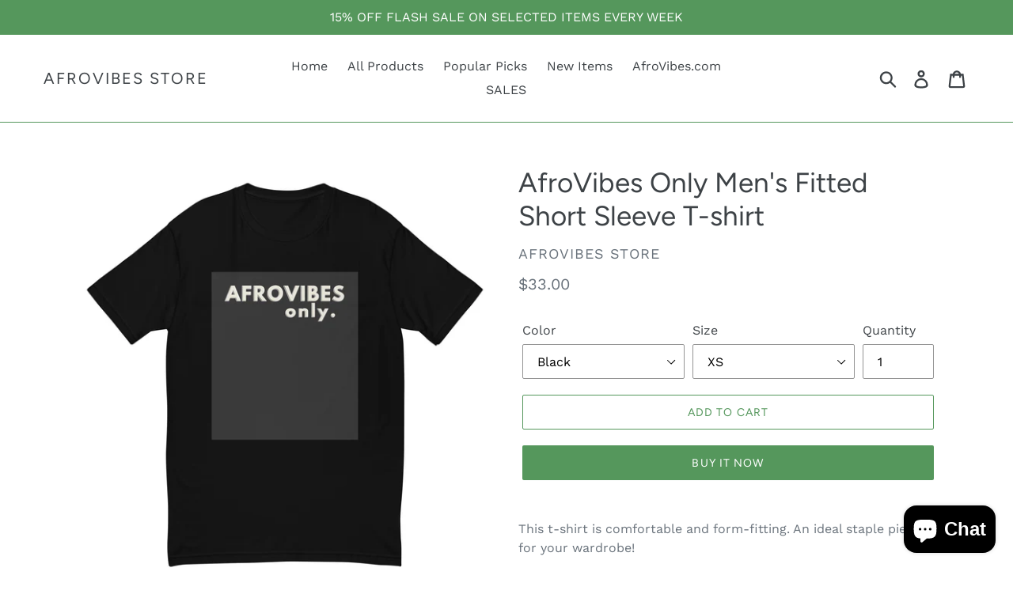

--- FILE ---
content_type: text/html; charset=utf-8
request_url: https://shop.afrovibes.com/products/afrovibes-only-mens-fitted-short-sleeve-t-shirt-1
body_size: 28084
content:
<!doctype html>
<!--[if IE 9]> <html class="ie9 no-js" lang="en"> <![endif]-->
<!--[if (gt IE 9)|!(IE)]><!--> <html class="no-js" lang="en"> <!--<![endif]-->
<head>
  <meta charset="utf-8">
  <meta http-equiv="X-UA-Compatible" content="IE=edge,chrome=1">
  <meta name="viewport" content="width=device-width,initial-scale=1">
  <meta name="theme-color" content="#55975c">
  <link rel="canonical" href="https://shop.afrovibes.com/products/afrovibes-only-mens-fitted-short-sleeve-t-shirt-1"><title>AfroVibes Only Men&#39;s Fitted Short Sleeve T-shirt
&ndash; AfroVibes Store</title><meta name="description" content="This t-shirt is comfortable and form-fitting. An ideal staple piece for your wardrobe! • 100% combed ring-spun cotton This product is made especially for you as soon as you place an order."><!-- /snippets/social-meta-tags.liquid -->




<meta property="og:site_name" content="AfroVibes Store">
<meta property="og:url" content="https://shop.afrovibes.com/products/afrovibes-only-mens-fitted-short-sleeve-t-shirt-1">
<meta property="og:title" content="AfroVibes Only Men's Fitted Short Sleeve T-shirt">
<meta property="og:type" content="product">
<meta property="og:description" content="This t-shirt is comfortable and form-fitting. An ideal staple piece for your wardrobe! • 100% combed ring-spun cotton This product is made especially for you as soon as you place an order.">

  <meta property="og:price:amount" content="33.00">
  <meta property="og:price:currency" content="USD">

<meta property="og:image" content="http://shop.afrovibes.com/cdn/shop/products/mens-fitted-t-shirt-white-front-640ff5514f598_1200x1200.jpg?v=1678767704"><meta property="og:image" content="http://shop.afrovibes.com/cdn/shop/products/mens-fitted-t-shirt-black-front-640ff5514f1e0_1200x1200.jpg?v=1678767704"><meta property="og:image" content="http://shop.afrovibes.com/cdn/shop/products/mens-fitted-t-shirt-black-front-640ff5514e799_1200x1200.jpg?v=1678767704">
<meta property="og:image:secure_url" content="https://shop.afrovibes.com/cdn/shop/products/mens-fitted-t-shirt-white-front-640ff5514f598_1200x1200.jpg?v=1678767704"><meta property="og:image:secure_url" content="https://shop.afrovibes.com/cdn/shop/products/mens-fitted-t-shirt-black-front-640ff5514f1e0_1200x1200.jpg?v=1678767704"><meta property="og:image:secure_url" content="https://shop.afrovibes.com/cdn/shop/products/mens-fitted-t-shirt-black-front-640ff5514e799_1200x1200.jpg?v=1678767704">


  <meta name="twitter:site" content="@AfroVibes_">

<meta name="twitter:card" content="summary_large_image">
<meta name="twitter:title" content="AfroVibes Only Men's Fitted Short Sleeve T-shirt">
<meta name="twitter:description" content="This t-shirt is comfortable and form-fitting. An ideal staple piece for your wardrobe! • 100% combed ring-spun cotton This product is made especially for you as soon as you place an order.">


  <link href="//shop.afrovibes.com/cdn/shop/t/2/assets/theme.scss.css?v=174378511939161516321759332763" rel="stylesheet" type="text/css" media="all" />

  <script>
    var theme = {
      strings: {
        addToCart: "Add to cart",
        soldOut: "Sold out",
        unavailable: "Unavailable",
        regularPrice: "Regular price",
        sale: "Sale",
        showMore: "Show More",
        showLess: "Show Less",
        addressError: "Error looking up that address",
        addressNoResults: "No results for that address",
        addressQueryLimit: "You have exceeded the Google API usage limit. Consider upgrading to a \u003ca href=\"https:\/\/developers.google.com\/maps\/premium\/usage-limits\"\u003ePremium Plan\u003c\/a\u003e.",
        authError: "There was a problem authenticating your Google Maps account.",
        newWindow: "Opens in a new window.",
        external: "Opens external website.",
        newWindowExternal: "Opens external website in a new window."
      },
      moneyFormat: "${{amount}}"
    }

    document.documentElement.className = document.documentElement.className.replace('no-js', 'js');
  </script>

  <!--[if (lte IE 9) ]><script src="//shop.afrovibes.com/cdn/shop/t/2/assets/match-media.min.js?v=22265819453975888031646755688" type="text/javascript"></script><![endif]--><!--[if (gt IE 9)|!(IE)]><!--><script src="//shop.afrovibes.com/cdn/shop/t/2/assets/lazysizes.js?v=68441465964607740661646755688" async="async"></script><!--<![endif]-->
  <!--[if lte IE 9]><script src="//shop.afrovibes.com/cdn/shop/t/2/assets/lazysizes.min.js?231"></script><![endif]-->

  <!--[if (gt IE 9)|!(IE)]><!--><script src="//shop.afrovibes.com/cdn/shop/t/2/assets/vendor.js?v=121857302354663160541646755692" defer="defer"></script><!--<![endif]-->
  <!--[if lte IE 9]><script src="//shop.afrovibes.com/cdn/shop/t/2/assets/vendor.js?v=121857302354663160541646755692"></script><![endif]-->

  <!--[if (gt IE 9)|!(IE)]><!--><script src="//shop.afrovibes.com/cdn/shop/t/2/assets/theme.js?v=161950477018278326151646755691" defer="defer"></script><!--<![endif]-->
  <!--[if lte IE 9]><script src="//shop.afrovibes.com/cdn/shop/t/2/assets/theme.js?v=161950477018278326151646755691"></script><![endif]-->

  <script>window.performance && window.performance.mark && window.performance.mark('shopify.content_for_header.start');</script><meta name="facebook-domain-verification" content="idrmz9o2ojqm5v3mgiycum8yxcn1qu">
<meta name="google-site-verification" content="lT9rqq73PleVOyJcsbtDRBB3HdNRKzNSMM2IVRyNTgg">
<meta id="shopify-digital-wallet" name="shopify-digital-wallet" content="/3908534361/digital_wallets/dialog">
<meta name="shopify-checkout-api-token" content="5d9a159546d9642bdbbc2d42dbbc6304">
<meta id="in-context-paypal-metadata" data-shop-id="3908534361" data-venmo-supported="false" data-environment="production" data-locale="en_US" data-paypal-v4="true" data-currency="USD">
<link rel="alternate" type="application/json+oembed" href="https://shop.afrovibes.com/products/afrovibes-only-mens-fitted-short-sleeve-t-shirt-1.oembed">
<script async="async" src="/checkouts/internal/preloads.js?locale=en-US"></script>
<link rel="preconnect" href="https://shop.app" crossorigin="anonymous">
<script async="async" src="https://shop.app/checkouts/internal/preloads.js?locale=en-US&shop_id=3908534361" crossorigin="anonymous"></script>
<script id="apple-pay-shop-capabilities" type="application/json">{"shopId":3908534361,"countryCode":"US","currencyCode":"USD","merchantCapabilities":["supports3DS"],"merchantId":"gid:\/\/shopify\/Shop\/3908534361","merchantName":"AfroVibes Store","requiredBillingContactFields":["postalAddress","email"],"requiredShippingContactFields":["postalAddress","email"],"shippingType":"shipping","supportedNetworks":["visa","masterCard","amex","discover","elo","jcb"],"total":{"type":"pending","label":"AfroVibes Store","amount":"1.00"},"shopifyPaymentsEnabled":true,"supportsSubscriptions":true}</script>
<script id="shopify-features" type="application/json">{"accessToken":"5d9a159546d9642bdbbc2d42dbbc6304","betas":["rich-media-storefront-analytics"],"domain":"shop.afrovibes.com","predictiveSearch":true,"shopId":3908534361,"locale":"en"}</script>
<script>var Shopify = Shopify || {};
Shopify.shop = "afrovibes-store.myshopify.com";
Shopify.locale = "en";
Shopify.currency = {"active":"USD","rate":"1.0"};
Shopify.country = "US";
Shopify.theme = {"name":"Debut with Installments message","id":128363167911,"schema_name":"Debut","schema_version":"8.0.0","theme_store_id":796,"role":"main"};
Shopify.theme.handle = "null";
Shopify.theme.style = {"id":null,"handle":null};
Shopify.cdnHost = "shop.afrovibes.com/cdn";
Shopify.routes = Shopify.routes || {};
Shopify.routes.root = "/";</script>
<script type="module">!function(o){(o.Shopify=o.Shopify||{}).modules=!0}(window);</script>
<script>!function(o){function n(){var o=[];function n(){o.push(Array.prototype.slice.apply(arguments))}return n.q=o,n}var t=o.Shopify=o.Shopify||{};t.loadFeatures=n(),t.autoloadFeatures=n()}(window);</script>
<script>
  window.ShopifyPay = window.ShopifyPay || {};
  window.ShopifyPay.apiHost = "shop.app\/pay";
  window.ShopifyPay.redirectState = null;
</script>
<script id="shop-js-analytics" type="application/json">{"pageType":"product"}</script>
<script defer="defer" async type="module" src="//shop.afrovibes.com/cdn/shopifycloud/shop-js/modules/v2/client.init-shop-cart-sync_C5BV16lS.en.esm.js"></script>
<script defer="defer" async type="module" src="//shop.afrovibes.com/cdn/shopifycloud/shop-js/modules/v2/chunk.common_CygWptCX.esm.js"></script>
<script type="module">
  await import("//shop.afrovibes.com/cdn/shopifycloud/shop-js/modules/v2/client.init-shop-cart-sync_C5BV16lS.en.esm.js");
await import("//shop.afrovibes.com/cdn/shopifycloud/shop-js/modules/v2/chunk.common_CygWptCX.esm.js");

  window.Shopify.SignInWithShop?.initShopCartSync?.({"fedCMEnabled":true,"windoidEnabled":true});

</script>
<script defer="defer" async type="module" src="//shop.afrovibes.com/cdn/shopifycloud/shop-js/modules/v2/client.payment-terms_CZxnsJam.en.esm.js"></script>
<script defer="defer" async type="module" src="//shop.afrovibes.com/cdn/shopifycloud/shop-js/modules/v2/chunk.common_CygWptCX.esm.js"></script>
<script defer="defer" async type="module" src="//shop.afrovibes.com/cdn/shopifycloud/shop-js/modules/v2/chunk.modal_D71HUcav.esm.js"></script>
<script type="module">
  await import("//shop.afrovibes.com/cdn/shopifycloud/shop-js/modules/v2/client.payment-terms_CZxnsJam.en.esm.js");
await import("//shop.afrovibes.com/cdn/shopifycloud/shop-js/modules/v2/chunk.common_CygWptCX.esm.js");
await import("//shop.afrovibes.com/cdn/shopifycloud/shop-js/modules/v2/chunk.modal_D71HUcav.esm.js");

  
</script>
<script>
  window.Shopify = window.Shopify || {};
  if (!window.Shopify.featureAssets) window.Shopify.featureAssets = {};
  window.Shopify.featureAssets['shop-js'] = {"shop-cart-sync":["modules/v2/client.shop-cart-sync_ZFArdW7E.en.esm.js","modules/v2/chunk.common_CygWptCX.esm.js"],"init-fed-cm":["modules/v2/client.init-fed-cm_CmiC4vf6.en.esm.js","modules/v2/chunk.common_CygWptCX.esm.js"],"shop-button":["modules/v2/client.shop-button_tlx5R9nI.en.esm.js","modules/v2/chunk.common_CygWptCX.esm.js"],"shop-cash-offers":["modules/v2/client.shop-cash-offers_DOA2yAJr.en.esm.js","modules/v2/chunk.common_CygWptCX.esm.js","modules/v2/chunk.modal_D71HUcav.esm.js"],"init-windoid":["modules/v2/client.init-windoid_sURxWdc1.en.esm.js","modules/v2/chunk.common_CygWptCX.esm.js"],"shop-toast-manager":["modules/v2/client.shop-toast-manager_ClPi3nE9.en.esm.js","modules/v2/chunk.common_CygWptCX.esm.js"],"init-shop-email-lookup-coordinator":["modules/v2/client.init-shop-email-lookup-coordinator_B8hsDcYM.en.esm.js","modules/v2/chunk.common_CygWptCX.esm.js"],"init-shop-cart-sync":["modules/v2/client.init-shop-cart-sync_C5BV16lS.en.esm.js","modules/v2/chunk.common_CygWptCX.esm.js"],"avatar":["modules/v2/client.avatar_BTnouDA3.en.esm.js"],"pay-button":["modules/v2/client.pay-button_FdsNuTd3.en.esm.js","modules/v2/chunk.common_CygWptCX.esm.js"],"init-customer-accounts":["modules/v2/client.init-customer-accounts_DxDtT_ad.en.esm.js","modules/v2/client.shop-login-button_C5VAVYt1.en.esm.js","modules/v2/chunk.common_CygWptCX.esm.js","modules/v2/chunk.modal_D71HUcav.esm.js"],"init-shop-for-new-customer-accounts":["modules/v2/client.init-shop-for-new-customer-accounts_ChsxoAhi.en.esm.js","modules/v2/client.shop-login-button_C5VAVYt1.en.esm.js","modules/v2/chunk.common_CygWptCX.esm.js","modules/v2/chunk.modal_D71HUcav.esm.js"],"shop-login-button":["modules/v2/client.shop-login-button_C5VAVYt1.en.esm.js","modules/v2/chunk.common_CygWptCX.esm.js","modules/v2/chunk.modal_D71HUcav.esm.js"],"init-customer-accounts-sign-up":["modules/v2/client.init-customer-accounts-sign-up_CPSyQ0Tj.en.esm.js","modules/v2/client.shop-login-button_C5VAVYt1.en.esm.js","modules/v2/chunk.common_CygWptCX.esm.js","modules/v2/chunk.modal_D71HUcav.esm.js"],"shop-follow-button":["modules/v2/client.shop-follow-button_Cva4Ekp9.en.esm.js","modules/v2/chunk.common_CygWptCX.esm.js","modules/v2/chunk.modal_D71HUcav.esm.js"],"checkout-modal":["modules/v2/client.checkout-modal_BPM8l0SH.en.esm.js","modules/v2/chunk.common_CygWptCX.esm.js","modules/v2/chunk.modal_D71HUcav.esm.js"],"lead-capture":["modules/v2/client.lead-capture_Bi8yE_yS.en.esm.js","modules/v2/chunk.common_CygWptCX.esm.js","modules/v2/chunk.modal_D71HUcav.esm.js"],"shop-login":["modules/v2/client.shop-login_D6lNrXab.en.esm.js","modules/v2/chunk.common_CygWptCX.esm.js","modules/v2/chunk.modal_D71HUcav.esm.js"],"payment-terms":["modules/v2/client.payment-terms_CZxnsJam.en.esm.js","modules/v2/chunk.common_CygWptCX.esm.js","modules/v2/chunk.modal_D71HUcav.esm.js"]};
</script>
<script>(function() {
  var isLoaded = false;
  function asyncLoad() {
    if (isLoaded) return;
    isLoaded = true;
    var urls = ["https:\/\/cdn.shopify.com\/s\/files\/1\/0039\/0853\/4361\/t\/1\/assets\/postscript-sdk.js?v=1606872162\u0026shopId=13881\u0026shop=afrovibes-store.myshopify.com","\/\/cdn.shopify.com\/proxy\/65eafa261071fc4727e234e14c680c0781c3596c83e5372969ecab0597dcc4b3\/static.cdn.printful.com\/static\/js\/external\/shopify-product-customizer.js?v=0.28\u0026shop=afrovibes-store.myshopify.com\u0026sp-cache-control=cHVibGljLCBtYXgtYWdlPTkwMA","https:\/\/intg.snapchat.com\/shopify\/shopify-scevent-init.js?id=39926391-8aa1-471b-9dad-bafd0345405a\u0026shop=afrovibes-store.myshopify.com","https:\/\/cdn.hextom.com\/js\/quickannouncementbar.js?shop=afrovibes-store.myshopify.com"];
    for (var i = 0; i < urls.length; i++) {
      var s = document.createElement('script');
      s.type = 'text/javascript';
      s.async = true;
      s.src = urls[i];
      var x = document.getElementsByTagName('script')[0];
      x.parentNode.insertBefore(s, x);
    }
  };
  if(window.attachEvent) {
    window.attachEvent('onload', asyncLoad);
  } else {
    window.addEventListener('load', asyncLoad, false);
  }
})();</script>
<script id="__st">var __st={"a":3908534361,"offset":-18000,"reqid":"ca713fa4-7c77-441a-b9bf-066eb80ce239-1768756257","pageurl":"shop.afrovibes.com\/products\/afrovibes-only-mens-fitted-short-sleeve-t-shirt-1","u":"ca26b9303124","p":"product","rtyp":"product","rid":7618526970023};</script>
<script>window.ShopifyPaypalV4VisibilityTracking = true;</script>
<script id="captcha-bootstrap">!function(){'use strict';const t='contact',e='account',n='new_comment',o=[[t,t],['blogs',n],['comments',n],[t,'customer']],c=[[e,'customer_login'],[e,'guest_login'],[e,'recover_customer_password'],[e,'create_customer']],r=t=>t.map((([t,e])=>`form[action*='/${t}']:not([data-nocaptcha='true']) input[name='form_type'][value='${e}']`)).join(','),a=t=>()=>t?[...document.querySelectorAll(t)].map((t=>t.form)):[];function s(){const t=[...o],e=r(t);return a(e)}const i='password',u='form_key',d=['recaptcha-v3-token','g-recaptcha-response','h-captcha-response',i],f=()=>{try{return window.sessionStorage}catch{return}},m='__shopify_v',_=t=>t.elements[u];function p(t,e,n=!1){try{const o=window.sessionStorage,c=JSON.parse(o.getItem(e)),{data:r}=function(t){const{data:e,action:n}=t;return t[m]||n?{data:e,action:n}:{data:t,action:n}}(c);for(const[e,n]of Object.entries(r))t.elements[e]&&(t.elements[e].value=n);n&&o.removeItem(e)}catch(o){console.error('form repopulation failed',{error:o})}}const l='form_type',E='cptcha';function T(t){t.dataset[E]=!0}const w=window,h=w.document,L='Shopify',v='ce_forms',y='captcha';let A=!1;((t,e)=>{const n=(g='f06e6c50-85a8-45c8-87d0-21a2b65856fe',I='https://cdn.shopify.com/shopifycloud/storefront-forms-hcaptcha/ce_storefront_forms_captcha_hcaptcha.v1.5.2.iife.js',D={infoText:'Protected by hCaptcha',privacyText:'Privacy',termsText:'Terms'},(t,e,n)=>{const o=w[L][v],c=o.bindForm;if(c)return c(t,g,e,D).then(n);var r;o.q.push([[t,g,e,D],n]),r=I,A||(h.body.append(Object.assign(h.createElement('script'),{id:'captcha-provider',async:!0,src:r})),A=!0)});var g,I,D;w[L]=w[L]||{},w[L][v]=w[L][v]||{},w[L][v].q=[],w[L][y]=w[L][y]||{},w[L][y].protect=function(t,e){n(t,void 0,e),T(t)},Object.freeze(w[L][y]),function(t,e,n,w,h,L){const[v,y,A,g]=function(t,e,n){const i=e?o:[],u=t?c:[],d=[...i,...u],f=r(d),m=r(i),_=r(d.filter((([t,e])=>n.includes(e))));return[a(f),a(m),a(_),s()]}(w,h,L),I=t=>{const e=t.target;return e instanceof HTMLFormElement?e:e&&e.form},D=t=>v().includes(t);t.addEventListener('submit',(t=>{const e=I(t);if(!e)return;const n=D(e)&&!e.dataset.hcaptchaBound&&!e.dataset.recaptchaBound,o=_(e),c=g().includes(e)&&(!o||!o.value);(n||c)&&t.preventDefault(),c&&!n&&(function(t){try{if(!f())return;!function(t){const e=f();if(!e)return;const n=_(t);if(!n)return;const o=n.value;o&&e.removeItem(o)}(t);const e=Array.from(Array(32),(()=>Math.random().toString(36)[2])).join('');!function(t,e){_(t)||t.append(Object.assign(document.createElement('input'),{type:'hidden',name:u})),t.elements[u].value=e}(t,e),function(t,e){const n=f();if(!n)return;const o=[...t.querySelectorAll(`input[type='${i}']`)].map((({name:t})=>t)),c=[...d,...o],r={};for(const[a,s]of new FormData(t).entries())c.includes(a)||(r[a]=s);n.setItem(e,JSON.stringify({[m]:1,action:t.action,data:r}))}(t,e)}catch(e){console.error('failed to persist form',e)}}(e),e.submit())}));const S=(t,e)=>{t&&!t.dataset[E]&&(n(t,e.some((e=>e===t))),T(t))};for(const o of['focusin','change'])t.addEventListener(o,(t=>{const e=I(t);D(e)&&S(e,y())}));const B=e.get('form_key'),M=e.get(l),P=B&&M;t.addEventListener('DOMContentLoaded',(()=>{const t=y();if(P)for(const e of t)e.elements[l].value===M&&p(e,B);[...new Set([...A(),...v().filter((t=>'true'===t.dataset.shopifyCaptcha))])].forEach((e=>S(e,t)))}))}(h,new URLSearchParams(w.location.search),n,t,e,['guest_login'])})(!0,!0)}();</script>
<script integrity="sha256-4kQ18oKyAcykRKYeNunJcIwy7WH5gtpwJnB7kiuLZ1E=" data-source-attribution="shopify.loadfeatures" defer="defer" src="//shop.afrovibes.com/cdn/shopifycloud/storefront/assets/storefront/load_feature-a0a9edcb.js" crossorigin="anonymous"></script>
<script crossorigin="anonymous" defer="defer" src="//shop.afrovibes.com/cdn/shopifycloud/storefront/assets/shopify_pay/storefront-65b4c6d7.js?v=20250812"></script>
<script data-source-attribution="shopify.dynamic_checkout.dynamic.init">var Shopify=Shopify||{};Shopify.PaymentButton=Shopify.PaymentButton||{isStorefrontPortableWallets:!0,init:function(){window.Shopify.PaymentButton.init=function(){};var t=document.createElement("script");t.src="https://shop.afrovibes.com/cdn/shopifycloud/portable-wallets/latest/portable-wallets.en.js",t.type="module",document.head.appendChild(t)}};
</script>
<script data-source-attribution="shopify.dynamic_checkout.buyer_consent">
  function portableWalletsHideBuyerConsent(e){var t=document.getElementById("shopify-buyer-consent"),n=document.getElementById("shopify-subscription-policy-button");t&&n&&(t.classList.add("hidden"),t.setAttribute("aria-hidden","true"),n.removeEventListener("click",e))}function portableWalletsShowBuyerConsent(e){var t=document.getElementById("shopify-buyer-consent"),n=document.getElementById("shopify-subscription-policy-button");t&&n&&(t.classList.remove("hidden"),t.removeAttribute("aria-hidden"),n.addEventListener("click",e))}window.Shopify?.PaymentButton&&(window.Shopify.PaymentButton.hideBuyerConsent=portableWalletsHideBuyerConsent,window.Shopify.PaymentButton.showBuyerConsent=portableWalletsShowBuyerConsent);
</script>
<script>
  function portableWalletsCleanup(e){e&&e.src&&console.error("Failed to load portable wallets script "+e.src);var t=document.querySelectorAll("shopify-accelerated-checkout .shopify-payment-button__skeleton, shopify-accelerated-checkout-cart .wallet-cart-button__skeleton"),e=document.getElementById("shopify-buyer-consent");for(let e=0;e<t.length;e++)t[e].remove();e&&e.remove()}function portableWalletsNotLoadedAsModule(e){e instanceof ErrorEvent&&"string"==typeof e.message&&e.message.includes("import.meta")&&"string"==typeof e.filename&&e.filename.includes("portable-wallets")&&(window.removeEventListener("error",portableWalletsNotLoadedAsModule),window.Shopify.PaymentButton.failedToLoad=e,"loading"===document.readyState?document.addEventListener("DOMContentLoaded",window.Shopify.PaymentButton.init):window.Shopify.PaymentButton.init())}window.addEventListener("error",portableWalletsNotLoadedAsModule);
</script>

<script type="module" src="https://shop.afrovibes.com/cdn/shopifycloud/portable-wallets/latest/portable-wallets.en.js" onError="portableWalletsCleanup(this)" crossorigin="anonymous"></script>
<script nomodule>
  document.addEventListener("DOMContentLoaded", portableWalletsCleanup);
</script>

<link id="shopify-accelerated-checkout-styles" rel="stylesheet" media="screen" href="https://shop.afrovibes.com/cdn/shopifycloud/portable-wallets/latest/accelerated-checkout-backwards-compat.css" crossorigin="anonymous">
<style id="shopify-accelerated-checkout-cart">
        #shopify-buyer-consent {
  margin-top: 1em;
  display: inline-block;
  width: 100%;
}

#shopify-buyer-consent.hidden {
  display: none;
}

#shopify-subscription-policy-button {
  background: none;
  border: none;
  padding: 0;
  text-decoration: underline;
  font-size: inherit;
  cursor: pointer;
}

#shopify-subscription-policy-button::before {
  box-shadow: none;
}

      </style>

<script>window.performance && window.performance.mark && window.performance.mark('shopify.content_for_header.end');</script>
  <style>
    .slideshow__text-content {
    	background: #808080bf;
	}
    
    @media only screen and (min-width: 750px) {
      [class*="index-section--flush"]:first-child {
          padding-left: 75px;
          padding-right: 75px;
          padding-top: 50px;
      }
    }
  </style>
  
<script src="https://cdn.shopify.com/extensions/7bc9bb47-adfa-4267-963e-cadee5096caf/inbox-1252/assets/inbox-chat-loader.js" type="text/javascript" defer="defer"></script>
<link href="https://monorail-edge.shopifysvc.com" rel="dns-prefetch">
<script>(function(){if ("sendBeacon" in navigator && "performance" in window) {try {var session_token_from_headers = performance.getEntriesByType('navigation')[0].serverTiming.find(x => x.name == '_s').description;} catch {var session_token_from_headers = undefined;}var session_cookie_matches = document.cookie.match(/_shopify_s=([^;]*)/);var session_token_from_cookie = session_cookie_matches && session_cookie_matches.length === 2 ? session_cookie_matches[1] : "";var session_token = session_token_from_headers || session_token_from_cookie || "";function handle_abandonment_event(e) {var entries = performance.getEntries().filter(function(entry) {return /monorail-edge.shopifysvc.com/.test(entry.name);});if (!window.abandonment_tracked && entries.length === 0) {window.abandonment_tracked = true;var currentMs = Date.now();var navigation_start = performance.timing.navigationStart;var payload = {shop_id: 3908534361,url: window.location.href,navigation_start,duration: currentMs - navigation_start,session_token,page_type: "product"};window.navigator.sendBeacon("https://monorail-edge.shopifysvc.com/v1/produce", JSON.stringify({schema_id: "online_store_buyer_site_abandonment/1.1",payload: payload,metadata: {event_created_at_ms: currentMs,event_sent_at_ms: currentMs}}));}}window.addEventListener('pagehide', handle_abandonment_event);}}());</script>
<script id="web-pixels-manager-setup">(function e(e,d,r,n,o){if(void 0===o&&(o={}),!Boolean(null===(a=null===(i=window.Shopify)||void 0===i?void 0:i.analytics)||void 0===a?void 0:a.replayQueue)){var i,a;window.Shopify=window.Shopify||{};var t=window.Shopify;t.analytics=t.analytics||{};var s=t.analytics;s.replayQueue=[],s.publish=function(e,d,r){return s.replayQueue.push([e,d,r]),!0};try{self.performance.mark("wpm:start")}catch(e){}var l=function(){var e={modern:/Edge?\/(1{2}[4-9]|1[2-9]\d|[2-9]\d{2}|\d{4,})\.\d+(\.\d+|)|Firefox\/(1{2}[4-9]|1[2-9]\d|[2-9]\d{2}|\d{4,})\.\d+(\.\d+|)|Chrom(ium|e)\/(9{2}|\d{3,})\.\d+(\.\d+|)|(Maci|X1{2}).+ Version\/(15\.\d+|(1[6-9]|[2-9]\d|\d{3,})\.\d+)([,.]\d+|)( \(\w+\)|)( Mobile\/\w+|) Safari\/|Chrome.+OPR\/(9{2}|\d{3,})\.\d+\.\d+|(CPU[ +]OS|iPhone[ +]OS|CPU[ +]iPhone|CPU IPhone OS|CPU iPad OS)[ +]+(15[._]\d+|(1[6-9]|[2-9]\d|\d{3,})[._]\d+)([._]\d+|)|Android:?[ /-](13[3-9]|1[4-9]\d|[2-9]\d{2}|\d{4,})(\.\d+|)(\.\d+|)|Android.+Firefox\/(13[5-9]|1[4-9]\d|[2-9]\d{2}|\d{4,})\.\d+(\.\d+|)|Android.+Chrom(ium|e)\/(13[3-9]|1[4-9]\d|[2-9]\d{2}|\d{4,})\.\d+(\.\d+|)|SamsungBrowser\/([2-9]\d|\d{3,})\.\d+/,legacy:/Edge?\/(1[6-9]|[2-9]\d|\d{3,})\.\d+(\.\d+|)|Firefox\/(5[4-9]|[6-9]\d|\d{3,})\.\d+(\.\d+|)|Chrom(ium|e)\/(5[1-9]|[6-9]\d|\d{3,})\.\d+(\.\d+|)([\d.]+$|.*Safari\/(?![\d.]+ Edge\/[\d.]+$))|(Maci|X1{2}).+ Version\/(10\.\d+|(1[1-9]|[2-9]\d|\d{3,})\.\d+)([,.]\d+|)( \(\w+\)|)( Mobile\/\w+|) Safari\/|Chrome.+OPR\/(3[89]|[4-9]\d|\d{3,})\.\d+\.\d+|(CPU[ +]OS|iPhone[ +]OS|CPU[ +]iPhone|CPU IPhone OS|CPU iPad OS)[ +]+(10[._]\d+|(1[1-9]|[2-9]\d|\d{3,})[._]\d+)([._]\d+|)|Android:?[ /-](13[3-9]|1[4-9]\d|[2-9]\d{2}|\d{4,})(\.\d+|)(\.\d+|)|Mobile Safari.+OPR\/([89]\d|\d{3,})\.\d+\.\d+|Android.+Firefox\/(13[5-9]|1[4-9]\d|[2-9]\d{2}|\d{4,})\.\d+(\.\d+|)|Android.+Chrom(ium|e)\/(13[3-9]|1[4-9]\d|[2-9]\d{2}|\d{4,})\.\d+(\.\d+|)|Android.+(UC? ?Browser|UCWEB|U3)[ /]?(15\.([5-9]|\d{2,})|(1[6-9]|[2-9]\d|\d{3,})\.\d+)\.\d+|SamsungBrowser\/(5\.\d+|([6-9]|\d{2,})\.\d+)|Android.+MQ{2}Browser\/(14(\.(9|\d{2,})|)|(1[5-9]|[2-9]\d|\d{3,})(\.\d+|))(\.\d+|)|K[Aa][Ii]OS\/(3\.\d+|([4-9]|\d{2,})\.\d+)(\.\d+|)/},d=e.modern,r=e.legacy,n=navigator.userAgent;return n.match(d)?"modern":n.match(r)?"legacy":"unknown"}(),u="modern"===l?"modern":"legacy",c=(null!=n?n:{modern:"",legacy:""})[u],f=function(e){return[e.baseUrl,"/wpm","/b",e.hashVersion,"modern"===e.buildTarget?"m":"l",".js"].join("")}({baseUrl:d,hashVersion:r,buildTarget:u}),m=function(e){var d=e.version,r=e.bundleTarget,n=e.surface,o=e.pageUrl,i=e.monorailEndpoint;return{emit:function(e){var a=e.status,t=e.errorMsg,s=(new Date).getTime(),l=JSON.stringify({metadata:{event_sent_at_ms:s},events:[{schema_id:"web_pixels_manager_load/3.1",payload:{version:d,bundle_target:r,page_url:o,status:a,surface:n,error_msg:t},metadata:{event_created_at_ms:s}}]});if(!i)return console&&console.warn&&console.warn("[Web Pixels Manager] No Monorail endpoint provided, skipping logging."),!1;try{return self.navigator.sendBeacon.bind(self.navigator)(i,l)}catch(e){}var u=new XMLHttpRequest;try{return u.open("POST",i,!0),u.setRequestHeader("Content-Type","text/plain"),u.send(l),!0}catch(e){return console&&console.warn&&console.warn("[Web Pixels Manager] Got an unhandled error while logging to Monorail."),!1}}}}({version:r,bundleTarget:l,surface:e.surface,pageUrl:self.location.href,monorailEndpoint:e.monorailEndpoint});try{o.browserTarget=l,function(e){var d=e.src,r=e.async,n=void 0===r||r,o=e.onload,i=e.onerror,a=e.sri,t=e.scriptDataAttributes,s=void 0===t?{}:t,l=document.createElement("script"),u=document.querySelector("head"),c=document.querySelector("body");if(l.async=n,l.src=d,a&&(l.integrity=a,l.crossOrigin="anonymous"),s)for(var f in s)if(Object.prototype.hasOwnProperty.call(s,f))try{l.dataset[f]=s[f]}catch(e){}if(o&&l.addEventListener("load",o),i&&l.addEventListener("error",i),u)u.appendChild(l);else{if(!c)throw new Error("Did not find a head or body element to append the script");c.appendChild(l)}}({src:f,async:!0,onload:function(){if(!function(){var e,d;return Boolean(null===(d=null===(e=window.Shopify)||void 0===e?void 0:e.analytics)||void 0===d?void 0:d.initialized)}()){var d=window.webPixelsManager.init(e)||void 0;if(d){var r=window.Shopify.analytics;r.replayQueue.forEach((function(e){var r=e[0],n=e[1],o=e[2];d.publishCustomEvent(r,n,o)})),r.replayQueue=[],r.publish=d.publishCustomEvent,r.visitor=d.visitor,r.initialized=!0}}},onerror:function(){return m.emit({status:"failed",errorMsg:"".concat(f," has failed to load")})},sri:function(e){var d=/^sha384-[A-Za-z0-9+/=]+$/;return"string"==typeof e&&d.test(e)}(c)?c:"",scriptDataAttributes:o}),m.emit({status:"loading"})}catch(e){m.emit({status:"failed",errorMsg:(null==e?void 0:e.message)||"Unknown error"})}}})({shopId: 3908534361,storefrontBaseUrl: "https://shop.afrovibes.com",extensionsBaseUrl: "https://extensions.shopifycdn.com/cdn/shopifycloud/web-pixels-manager",monorailEndpoint: "https://monorail-edge.shopifysvc.com/unstable/produce_batch",surface: "storefront-renderer",enabledBetaFlags: ["2dca8a86"],webPixelsConfigList: [{"id":"1366655143","configuration":"{\"shopId\":\"13881\"}","eventPayloadVersion":"v1","runtimeContext":"STRICT","scriptVersion":"e57a43765e0d230c1bcb12178c1ff13f","type":"APP","apiClientId":2328352,"privacyPurposes":[],"dataSharingAdjustments":{"protectedCustomerApprovalScopes":["read_customer_address","read_customer_email","read_customer_name","read_customer_personal_data","read_customer_phone"]}},{"id":"656212135","configuration":"{\"config\":\"{\\\"pixel_id\\\":\\\"GT-K484569\\\",\\\"target_country\\\":\\\"US\\\",\\\"gtag_events\\\":[{\\\"type\\\":\\\"purchase\\\",\\\"action_label\\\":\\\"MC-899YPTWTRZ\\\"},{\\\"type\\\":\\\"page_view\\\",\\\"action_label\\\":\\\"MC-899YPTWTRZ\\\"},{\\\"type\\\":\\\"view_item\\\",\\\"action_label\\\":\\\"MC-899YPTWTRZ\\\"}],\\\"enable_monitoring_mode\\\":false}\"}","eventPayloadVersion":"v1","runtimeContext":"OPEN","scriptVersion":"b2a88bafab3e21179ed38636efcd8a93","type":"APP","apiClientId":1780363,"privacyPurposes":[],"dataSharingAdjustments":{"protectedCustomerApprovalScopes":["read_customer_address","read_customer_email","read_customer_name","read_customer_personal_data","read_customer_phone"]}},{"id":"505675943","configuration":"{\"pixelCode\":\"CJH7RVJC77U9JLFU0RH0\"}","eventPayloadVersion":"v1","runtimeContext":"STRICT","scriptVersion":"22e92c2ad45662f435e4801458fb78cc","type":"APP","apiClientId":4383523,"privacyPurposes":["ANALYTICS","MARKETING","SALE_OF_DATA"],"dataSharingAdjustments":{"protectedCustomerApprovalScopes":["read_customer_address","read_customer_email","read_customer_name","read_customer_personal_data","read_customer_phone"]}},{"id":"168493223","configuration":"{\"pixel_id\":\"799641077070794\",\"pixel_type\":\"facebook_pixel\",\"metaapp_system_user_token\":\"-\"}","eventPayloadVersion":"v1","runtimeContext":"OPEN","scriptVersion":"ca16bc87fe92b6042fbaa3acc2fbdaa6","type":"APP","apiClientId":2329312,"privacyPurposes":["ANALYTICS","MARKETING","SALE_OF_DATA"],"dataSharingAdjustments":{"protectedCustomerApprovalScopes":["read_customer_address","read_customer_email","read_customer_name","read_customer_personal_data","read_customer_phone"]}},{"id":"5800103","configuration":"{\"pixelId\":\"39926391-8aa1-471b-9dad-bafd0345405a\"}","eventPayloadVersion":"v1","runtimeContext":"STRICT","scriptVersion":"c119f01612c13b62ab52809eb08154bb","type":"APP","apiClientId":2556259,"privacyPurposes":["ANALYTICS","MARKETING","SALE_OF_DATA"],"dataSharingAdjustments":{"protectedCustomerApprovalScopes":["read_customer_address","read_customer_email","read_customer_name","read_customer_personal_data","read_customer_phone"]}},{"id":"shopify-app-pixel","configuration":"{}","eventPayloadVersion":"v1","runtimeContext":"STRICT","scriptVersion":"0450","apiClientId":"shopify-pixel","type":"APP","privacyPurposes":["ANALYTICS","MARKETING"]},{"id":"shopify-custom-pixel","eventPayloadVersion":"v1","runtimeContext":"LAX","scriptVersion":"0450","apiClientId":"shopify-pixel","type":"CUSTOM","privacyPurposes":["ANALYTICS","MARKETING"]}],isMerchantRequest: false,initData: {"shop":{"name":"AfroVibes Store","paymentSettings":{"currencyCode":"USD"},"myshopifyDomain":"afrovibes-store.myshopify.com","countryCode":"US","storefrontUrl":"https:\/\/shop.afrovibes.com"},"customer":null,"cart":null,"checkout":null,"productVariants":[{"price":{"amount":33.0,"currencyCode":"USD"},"product":{"title":"AfroVibes Only Men's Fitted Short Sleeve T-shirt","vendor":"AfroVibes Store","id":"7618526970023","untranslatedTitle":"AfroVibes Only Men's Fitted Short Sleeve T-shirt","url":"\/products\/afrovibes-only-mens-fitted-short-sleeve-t-shirt-1","type":"T-Shirt"},"id":"43224930812071","image":{"src":"\/\/shop.afrovibes.com\/cdn\/shop\/products\/mens-fitted-t-shirt-black-front-640ff5514f1e0.jpg?v=1678767704"},"sku":"9257514_4865","title":"Black \/ XS","untranslatedTitle":"Black \/ XS"},{"price":{"amount":33.0,"currencyCode":"USD"},"product":{"title":"AfroVibes Only Men's Fitted Short Sleeve T-shirt","vendor":"AfroVibes Store","id":"7618526970023","untranslatedTitle":"AfroVibes Only Men's Fitted Short Sleeve T-shirt","url":"\/products\/afrovibes-only-mens-fitted-short-sleeve-t-shirt-1","type":"T-Shirt"},"id":"43224930844839","image":{"src":"\/\/shop.afrovibes.com\/cdn\/shop\/products\/mens-fitted-t-shirt-black-front-640ff5514f1e0.jpg?v=1678767704"},"sku":"9257514_4866","title":"Black \/ S","untranslatedTitle":"Black \/ S"},{"price":{"amount":33.0,"currencyCode":"USD"},"product":{"title":"AfroVibes Only Men's Fitted Short Sleeve T-shirt","vendor":"AfroVibes Store","id":"7618526970023","untranslatedTitle":"AfroVibes Only Men's Fitted Short Sleeve T-shirt","url":"\/products\/afrovibes-only-mens-fitted-short-sleeve-t-shirt-1","type":"T-Shirt"},"id":"43224930877607","image":{"src":"\/\/shop.afrovibes.com\/cdn\/shop\/products\/mens-fitted-t-shirt-black-front-640ff5514f1e0.jpg?v=1678767704"},"sku":"9257514_4867","title":"Black \/ M","untranslatedTitle":"Black \/ M"},{"price":{"amount":33.0,"currencyCode":"USD"},"product":{"title":"AfroVibes Only Men's Fitted Short Sleeve T-shirt","vendor":"AfroVibes Store","id":"7618526970023","untranslatedTitle":"AfroVibes Only Men's Fitted Short Sleeve T-shirt","url":"\/products\/afrovibes-only-mens-fitted-short-sleeve-t-shirt-1","type":"T-Shirt"},"id":"43224930910375","image":{"src":"\/\/shop.afrovibes.com\/cdn\/shop\/products\/mens-fitted-t-shirt-black-front-640ff5514f1e0.jpg?v=1678767704"},"sku":"9257514_4868","title":"Black \/ L","untranslatedTitle":"Black \/ L"},{"price":{"amount":33.0,"currencyCode":"USD"},"product":{"title":"AfroVibes Only Men's Fitted Short Sleeve T-shirt","vendor":"AfroVibes Store","id":"7618526970023","untranslatedTitle":"AfroVibes Only Men's Fitted Short Sleeve T-shirt","url":"\/products\/afrovibes-only-mens-fitted-short-sleeve-t-shirt-1","type":"T-Shirt"},"id":"43224930943143","image":{"src":"\/\/shop.afrovibes.com\/cdn\/shop\/products\/mens-fitted-t-shirt-black-front-640ff5514f1e0.jpg?v=1678767704"},"sku":"9257514_4869","title":"Black \/ XL","untranslatedTitle":"Black \/ XL"},{"price":{"amount":37.0,"currencyCode":"USD"},"product":{"title":"AfroVibes Only Men's Fitted Short Sleeve T-shirt","vendor":"AfroVibes Store","id":"7618526970023","untranslatedTitle":"AfroVibes Only Men's Fitted Short Sleeve T-shirt","url":"\/products\/afrovibes-only-mens-fitted-short-sleeve-t-shirt-1","type":"T-Shirt"},"id":"43224930975911","image":{"src":"\/\/shop.afrovibes.com\/cdn\/shop\/products\/mens-fitted-t-shirt-black-front-640ff5514f1e0.jpg?v=1678767704"},"sku":"9257514_4870","title":"Black \/ 2XL","untranslatedTitle":"Black \/ 2XL"},{"price":{"amount":33.0,"currencyCode":"USD"},"product":{"title":"AfroVibes Only Men's Fitted Short Sleeve T-shirt","vendor":"AfroVibes Store","id":"7618526970023","untranslatedTitle":"AfroVibes Only Men's Fitted Short Sleeve T-shirt","url":"\/products\/afrovibes-only-mens-fitted-short-sleeve-t-shirt-1","type":"T-Shirt"},"id":"43224931008679","image":{"src":"\/\/shop.afrovibes.com\/cdn\/shop\/products\/mens-fitted-t-shirt-heather-grey-front-640ff5514f361.jpg?v=1678767516"},"sku":"9257514_4879","title":"Heather Grey \/ XS","untranslatedTitle":"Heather Grey \/ XS"},{"price":{"amount":33.0,"currencyCode":"USD"},"product":{"title":"AfroVibes Only Men's Fitted Short Sleeve T-shirt","vendor":"AfroVibes Store","id":"7618526970023","untranslatedTitle":"AfroVibes Only Men's Fitted Short Sleeve T-shirt","url":"\/products\/afrovibes-only-mens-fitted-short-sleeve-t-shirt-1","type":"T-Shirt"},"id":"43224931041447","image":{"src":"\/\/shop.afrovibes.com\/cdn\/shop\/products\/mens-fitted-t-shirt-heather-grey-front-640ff5514f361.jpg?v=1678767516"},"sku":"9257514_4880","title":"Heather Grey \/ S","untranslatedTitle":"Heather Grey \/ S"},{"price":{"amount":33.0,"currencyCode":"USD"},"product":{"title":"AfroVibes Only Men's Fitted Short Sleeve T-shirt","vendor":"AfroVibes Store","id":"7618526970023","untranslatedTitle":"AfroVibes Only Men's Fitted Short Sleeve T-shirt","url":"\/products\/afrovibes-only-mens-fitted-short-sleeve-t-shirt-1","type":"T-Shirt"},"id":"43224931074215","image":{"src":"\/\/shop.afrovibes.com\/cdn\/shop\/products\/mens-fitted-t-shirt-heather-grey-front-640ff5514f361.jpg?v=1678767516"},"sku":"9257514_4881","title":"Heather Grey \/ M","untranslatedTitle":"Heather Grey \/ M"},{"price":{"amount":33.0,"currencyCode":"USD"},"product":{"title":"AfroVibes Only Men's Fitted Short Sleeve T-shirt","vendor":"AfroVibes Store","id":"7618526970023","untranslatedTitle":"AfroVibes Only Men's Fitted Short Sleeve T-shirt","url":"\/products\/afrovibes-only-mens-fitted-short-sleeve-t-shirt-1","type":"T-Shirt"},"id":"43224931106983","image":{"src":"\/\/shop.afrovibes.com\/cdn\/shop\/products\/mens-fitted-t-shirt-heather-grey-front-640ff5514f361.jpg?v=1678767516"},"sku":"9257514_4882","title":"Heather Grey \/ L","untranslatedTitle":"Heather Grey \/ L"},{"price":{"amount":33.0,"currencyCode":"USD"},"product":{"title":"AfroVibes Only Men's Fitted Short Sleeve T-shirt","vendor":"AfroVibes Store","id":"7618526970023","untranslatedTitle":"AfroVibes Only Men's Fitted Short Sleeve T-shirt","url":"\/products\/afrovibes-only-mens-fitted-short-sleeve-t-shirt-1","type":"T-Shirt"},"id":"43224931139751","image":{"src":"\/\/shop.afrovibes.com\/cdn\/shop\/products\/mens-fitted-t-shirt-heather-grey-front-640ff5514f361.jpg?v=1678767516"},"sku":"9257514_4883","title":"Heather Grey \/ XL","untranslatedTitle":"Heather Grey \/ XL"},{"price":{"amount":37.0,"currencyCode":"USD"},"product":{"title":"AfroVibes Only Men's Fitted Short Sleeve T-shirt","vendor":"AfroVibes Store","id":"7618526970023","untranslatedTitle":"AfroVibes Only Men's Fitted Short Sleeve T-shirt","url":"\/products\/afrovibes-only-mens-fitted-short-sleeve-t-shirt-1","type":"T-Shirt"},"id":"43224931172519","image":{"src":"\/\/shop.afrovibes.com\/cdn\/shop\/products\/mens-fitted-t-shirt-heather-grey-front-640ff5514f361.jpg?v=1678767516"},"sku":"9257514_4884","title":"Heather Grey \/ 2XL","untranslatedTitle":"Heather Grey \/ 2XL"},{"price":{"amount":33.0,"currencyCode":"USD"},"product":{"title":"AfroVibes Only Men's Fitted Short Sleeve T-shirt","vendor":"AfroVibes Store","id":"7618526970023","untranslatedTitle":"AfroVibes Only Men's Fitted Short Sleeve T-shirt","url":"\/products\/afrovibes-only-mens-fitted-short-sleeve-t-shirt-1","type":"T-Shirt"},"id":"43224931205287","image":{"src":"\/\/shop.afrovibes.com\/cdn\/shop\/products\/mens-fitted-t-shirt-white-front-640ff5514f598.jpg?v=1678767704"},"sku":"9257514_4872","title":"White \/ XS","untranslatedTitle":"White \/ XS"},{"price":{"amount":33.0,"currencyCode":"USD"},"product":{"title":"AfroVibes Only Men's Fitted Short Sleeve T-shirt","vendor":"AfroVibes Store","id":"7618526970023","untranslatedTitle":"AfroVibes Only Men's Fitted Short Sleeve T-shirt","url":"\/products\/afrovibes-only-mens-fitted-short-sleeve-t-shirt-1","type":"T-Shirt"},"id":"43224931238055","image":{"src":"\/\/shop.afrovibes.com\/cdn\/shop\/products\/mens-fitted-t-shirt-white-front-640ff5514f598.jpg?v=1678767704"},"sku":"9257514_4873","title":"White \/ S","untranslatedTitle":"White \/ S"},{"price":{"amount":33.0,"currencyCode":"USD"},"product":{"title":"AfroVibes Only Men's Fitted Short Sleeve T-shirt","vendor":"AfroVibes Store","id":"7618526970023","untranslatedTitle":"AfroVibes Only Men's Fitted Short Sleeve T-shirt","url":"\/products\/afrovibes-only-mens-fitted-short-sleeve-t-shirt-1","type":"T-Shirt"},"id":"43224931270823","image":{"src":"\/\/shop.afrovibes.com\/cdn\/shop\/products\/mens-fitted-t-shirt-white-front-640ff5514f598.jpg?v=1678767704"},"sku":"9257514_4874","title":"White \/ M","untranslatedTitle":"White \/ M"},{"price":{"amount":33.0,"currencyCode":"USD"},"product":{"title":"AfroVibes Only Men's Fitted Short Sleeve T-shirt","vendor":"AfroVibes Store","id":"7618526970023","untranslatedTitle":"AfroVibes Only Men's Fitted Short Sleeve T-shirt","url":"\/products\/afrovibes-only-mens-fitted-short-sleeve-t-shirt-1","type":"T-Shirt"},"id":"43224931303591","image":{"src":"\/\/shop.afrovibes.com\/cdn\/shop\/products\/mens-fitted-t-shirt-white-front-640ff5514f598.jpg?v=1678767704"},"sku":"9257514_4875","title":"White \/ L","untranslatedTitle":"White \/ L"},{"price":{"amount":33.0,"currencyCode":"USD"},"product":{"title":"AfroVibes Only Men's Fitted Short Sleeve T-shirt","vendor":"AfroVibes Store","id":"7618526970023","untranslatedTitle":"AfroVibes Only Men's Fitted Short Sleeve T-shirt","url":"\/products\/afrovibes-only-mens-fitted-short-sleeve-t-shirt-1","type":"T-Shirt"},"id":"43224931369127","image":{"src":"\/\/shop.afrovibes.com\/cdn\/shop\/products\/mens-fitted-t-shirt-white-front-640ff5514f598.jpg?v=1678767704"},"sku":"9257514_4876","title":"White \/ XL","untranslatedTitle":"White \/ XL"},{"price":{"amount":37.0,"currencyCode":"USD"},"product":{"title":"AfroVibes Only Men's Fitted Short Sleeve T-shirt","vendor":"AfroVibes Store","id":"7618526970023","untranslatedTitle":"AfroVibes Only Men's Fitted Short Sleeve T-shirt","url":"\/products\/afrovibes-only-mens-fitted-short-sleeve-t-shirt-1","type":"T-Shirt"},"id":"43224931401895","image":{"src":"\/\/shop.afrovibes.com\/cdn\/shop\/products\/mens-fitted-t-shirt-white-front-640ff5514f598.jpg?v=1678767704"},"sku":"9257514_4877","title":"White \/ 2XL","untranslatedTitle":"White \/ 2XL"}],"purchasingCompany":null},},"https://shop.afrovibes.com/cdn","fcfee988w5aeb613cpc8e4bc33m6693e112",{"modern":"","legacy":""},{"shopId":"3908534361","storefrontBaseUrl":"https:\/\/shop.afrovibes.com","extensionBaseUrl":"https:\/\/extensions.shopifycdn.com\/cdn\/shopifycloud\/web-pixels-manager","surface":"storefront-renderer","enabledBetaFlags":"[\"2dca8a86\"]","isMerchantRequest":"false","hashVersion":"fcfee988w5aeb613cpc8e4bc33m6693e112","publish":"custom","events":"[[\"page_viewed\",{}],[\"product_viewed\",{\"productVariant\":{\"price\":{\"amount\":33.0,\"currencyCode\":\"USD\"},\"product\":{\"title\":\"AfroVibes Only Men's Fitted Short Sleeve T-shirt\",\"vendor\":\"AfroVibes Store\",\"id\":\"7618526970023\",\"untranslatedTitle\":\"AfroVibes Only Men's Fitted Short Sleeve T-shirt\",\"url\":\"\/products\/afrovibes-only-mens-fitted-short-sleeve-t-shirt-1\",\"type\":\"T-Shirt\"},\"id\":\"43224930812071\",\"image\":{\"src\":\"\/\/shop.afrovibes.com\/cdn\/shop\/products\/mens-fitted-t-shirt-black-front-640ff5514f1e0.jpg?v=1678767704\"},\"sku\":\"9257514_4865\",\"title\":\"Black \/ XS\",\"untranslatedTitle\":\"Black \/ XS\"}}]]"});</script><script>
  window.ShopifyAnalytics = window.ShopifyAnalytics || {};
  window.ShopifyAnalytics.meta = window.ShopifyAnalytics.meta || {};
  window.ShopifyAnalytics.meta.currency = 'USD';
  var meta = {"product":{"id":7618526970023,"gid":"gid:\/\/shopify\/Product\/7618526970023","vendor":"AfroVibes Store","type":"T-Shirt","handle":"afrovibes-only-mens-fitted-short-sleeve-t-shirt-1","variants":[{"id":43224930812071,"price":3300,"name":"AfroVibes Only Men's Fitted Short Sleeve T-shirt - Black \/ XS","public_title":"Black \/ XS","sku":"9257514_4865"},{"id":43224930844839,"price":3300,"name":"AfroVibes Only Men's Fitted Short Sleeve T-shirt - Black \/ S","public_title":"Black \/ S","sku":"9257514_4866"},{"id":43224930877607,"price":3300,"name":"AfroVibes Only Men's Fitted Short Sleeve T-shirt - Black \/ M","public_title":"Black \/ M","sku":"9257514_4867"},{"id":43224930910375,"price":3300,"name":"AfroVibes Only Men's Fitted Short Sleeve T-shirt - Black \/ L","public_title":"Black \/ L","sku":"9257514_4868"},{"id":43224930943143,"price":3300,"name":"AfroVibes Only Men's Fitted Short Sleeve T-shirt - Black \/ XL","public_title":"Black \/ XL","sku":"9257514_4869"},{"id":43224930975911,"price":3700,"name":"AfroVibes Only Men's Fitted Short Sleeve T-shirt - Black \/ 2XL","public_title":"Black \/ 2XL","sku":"9257514_4870"},{"id":43224931008679,"price":3300,"name":"AfroVibes Only Men's Fitted Short Sleeve T-shirt - Heather Grey \/ XS","public_title":"Heather Grey \/ XS","sku":"9257514_4879"},{"id":43224931041447,"price":3300,"name":"AfroVibes Only Men's Fitted Short Sleeve T-shirt - Heather Grey \/ S","public_title":"Heather Grey \/ S","sku":"9257514_4880"},{"id":43224931074215,"price":3300,"name":"AfroVibes Only Men's Fitted Short Sleeve T-shirt - Heather Grey \/ M","public_title":"Heather Grey \/ M","sku":"9257514_4881"},{"id":43224931106983,"price":3300,"name":"AfroVibes Only Men's Fitted Short Sleeve T-shirt - Heather Grey \/ L","public_title":"Heather Grey \/ L","sku":"9257514_4882"},{"id":43224931139751,"price":3300,"name":"AfroVibes Only Men's Fitted Short Sleeve T-shirt - Heather Grey \/ XL","public_title":"Heather Grey \/ XL","sku":"9257514_4883"},{"id":43224931172519,"price":3700,"name":"AfroVibes Only Men's Fitted Short Sleeve T-shirt - Heather Grey \/ 2XL","public_title":"Heather Grey \/ 2XL","sku":"9257514_4884"},{"id":43224931205287,"price":3300,"name":"AfroVibes Only Men's Fitted Short Sleeve T-shirt - White \/ XS","public_title":"White \/ XS","sku":"9257514_4872"},{"id":43224931238055,"price":3300,"name":"AfroVibes Only Men's Fitted Short Sleeve T-shirt - White \/ S","public_title":"White \/ S","sku":"9257514_4873"},{"id":43224931270823,"price":3300,"name":"AfroVibes Only Men's Fitted Short Sleeve T-shirt - White \/ M","public_title":"White \/ M","sku":"9257514_4874"},{"id":43224931303591,"price":3300,"name":"AfroVibes Only Men's Fitted Short Sleeve T-shirt - White \/ L","public_title":"White \/ L","sku":"9257514_4875"},{"id":43224931369127,"price":3300,"name":"AfroVibes Only Men's Fitted Short Sleeve T-shirt - White \/ XL","public_title":"White \/ XL","sku":"9257514_4876"},{"id":43224931401895,"price":3700,"name":"AfroVibes Only Men's Fitted Short Sleeve T-shirt - White \/ 2XL","public_title":"White \/ 2XL","sku":"9257514_4877"}],"remote":false},"page":{"pageType":"product","resourceType":"product","resourceId":7618526970023,"requestId":"ca713fa4-7c77-441a-b9bf-066eb80ce239-1768756257"}};
  for (var attr in meta) {
    window.ShopifyAnalytics.meta[attr] = meta[attr];
  }
</script>
<script class="analytics">
  (function () {
    var customDocumentWrite = function(content) {
      var jquery = null;

      if (window.jQuery) {
        jquery = window.jQuery;
      } else if (window.Checkout && window.Checkout.$) {
        jquery = window.Checkout.$;
      }

      if (jquery) {
        jquery('body').append(content);
      }
    };

    var hasLoggedConversion = function(token) {
      if (token) {
        return document.cookie.indexOf('loggedConversion=' + token) !== -1;
      }
      return false;
    }

    var setCookieIfConversion = function(token) {
      if (token) {
        var twoMonthsFromNow = new Date(Date.now());
        twoMonthsFromNow.setMonth(twoMonthsFromNow.getMonth() + 2);

        document.cookie = 'loggedConversion=' + token + '; expires=' + twoMonthsFromNow;
      }
    }

    var trekkie = window.ShopifyAnalytics.lib = window.trekkie = window.trekkie || [];
    if (trekkie.integrations) {
      return;
    }
    trekkie.methods = [
      'identify',
      'page',
      'ready',
      'track',
      'trackForm',
      'trackLink'
    ];
    trekkie.factory = function(method) {
      return function() {
        var args = Array.prototype.slice.call(arguments);
        args.unshift(method);
        trekkie.push(args);
        return trekkie;
      };
    };
    for (var i = 0; i < trekkie.methods.length; i++) {
      var key = trekkie.methods[i];
      trekkie[key] = trekkie.factory(key);
    }
    trekkie.load = function(config) {
      trekkie.config = config || {};
      trekkie.config.initialDocumentCookie = document.cookie;
      var first = document.getElementsByTagName('script')[0];
      var script = document.createElement('script');
      script.type = 'text/javascript';
      script.onerror = function(e) {
        var scriptFallback = document.createElement('script');
        scriptFallback.type = 'text/javascript';
        scriptFallback.onerror = function(error) {
                var Monorail = {
      produce: function produce(monorailDomain, schemaId, payload) {
        var currentMs = new Date().getTime();
        var event = {
          schema_id: schemaId,
          payload: payload,
          metadata: {
            event_created_at_ms: currentMs,
            event_sent_at_ms: currentMs
          }
        };
        return Monorail.sendRequest("https://" + monorailDomain + "/v1/produce", JSON.stringify(event));
      },
      sendRequest: function sendRequest(endpointUrl, payload) {
        // Try the sendBeacon API
        if (window && window.navigator && typeof window.navigator.sendBeacon === 'function' && typeof window.Blob === 'function' && !Monorail.isIos12()) {
          var blobData = new window.Blob([payload], {
            type: 'text/plain'
          });

          if (window.navigator.sendBeacon(endpointUrl, blobData)) {
            return true;
          } // sendBeacon was not successful

        } // XHR beacon

        var xhr = new XMLHttpRequest();

        try {
          xhr.open('POST', endpointUrl);
          xhr.setRequestHeader('Content-Type', 'text/plain');
          xhr.send(payload);
        } catch (e) {
          console.log(e);
        }

        return false;
      },
      isIos12: function isIos12() {
        return window.navigator.userAgent.lastIndexOf('iPhone; CPU iPhone OS 12_') !== -1 || window.navigator.userAgent.lastIndexOf('iPad; CPU OS 12_') !== -1;
      }
    };
    Monorail.produce('monorail-edge.shopifysvc.com',
      'trekkie_storefront_load_errors/1.1',
      {shop_id: 3908534361,
      theme_id: 128363167911,
      app_name: "storefront",
      context_url: window.location.href,
      source_url: "//shop.afrovibes.com/cdn/s/trekkie.storefront.cd680fe47e6c39ca5d5df5f0a32d569bc48c0f27.min.js"});

        };
        scriptFallback.async = true;
        scriptFallback.src = '//shop.afrovibes.com/cdn/s/trekkie.storefront.cd680fe47e6c39ca5d5df5f0a32d569bc48c0f27.min.js';
        first.parentNode.insertBefore(scriptFallback, first);
      };
      script.async = true;
      script.src = '//shop.afrovibes.com/cdn/s/trekkie.storefront.cd680fe47e6c39ca5d5df5f0a32d569bc48c0f27.min.js';
      first.parentNode.insertBefore(script, first);
    };
    trekkie.load(
      {"Trekkie":{"appName":"storefront","development":false,"defaultAttributes":{"shopId":3908534361,"isMerchantRequest":null,"themeId":128363167911,"themeCityHash":"10220416251789305975","contentLanguage":"en","currency":"USD","eventMetadataId":"a7df5577-9db6-45ab-ba26-71054de4f516"},"isServerSideCookieWritingEnabled":true,"monorailRegion":"shop_domain","enabledBetaFlags":["65f19447"]},"Session Attribution":{},"S2S":{"facebookCapiEnabled":false,"source":"trekkie-storefront-renderer","apiClientId":580111}}
    );

    var loaded = false;
    trekkie.ready(function() {
      if (loaded) return;
      loaded = true;

      window.ShopifyAnalytics.lib = window.trekkie;

      var originalDocumentWrite = document.write;
      document.write = customDocumentWrite;
      try { window.ShopifyAnalytics.merchantGoogleAnalytics.call(this); } catch(error) {};
      document.write = originalDocumentWrite;

      window.ShopifyAnalytics.lib.page(null,{"pageType":"product","resourceType":"product","resourceId":7618526970023,"requestId":"ca713fa4-7c77-441a-b9bf-066eb80ce239-1768756257","shopifyEmitted":true});

      var match = window.location.pathname.match(/checkouts\/(.+)\/(thank_you|post_purchase)/)
      var token = match? match[1]: undefined;
      if (!hasLoggedConversion(token)) {
        setCookieIfConversion(token);
        window.ShopifyAnalytics.lib.track("Viewed Product",{"currency":"USD","variantId":43224930812071,"productId":7618526970023,"productGid":"gid:\/\/shopify\/Product\/7618526970023","name":"AfroVibes Only Men's Fitted Short Sleeve T-shirt - Black \/ XS","price":"33.00","sku":"9257514_4865","brand":"AfroVibes Store","variant":"Black \/ XS","category":"T-Shirt","nonInteraction":true,"remote":false},undefined,undefined,{"shopifyEmitted":true});
      window.ShopifyAnalytics.lib.track("monorail:\/\/trekkie_storefront_viewed_product\/1.1",{"currency":"USD","variantId":43224930812071,"productId":7618526970023,"productGid":"gid:\/\/shopify\/Product\/7618526970023","name":"AfroVibes Only Men's Fitted Short Sleeve T-shirt - Black \/ XS","price":"33.00","sku":"9257514_4865","brand":"AfroVibes Store","variant":"Black \/ XS","category":"T-Shirt","nonInteraction":true,"remote":false,"referer":"https:\/\/shop.afrovibes.com\/products\/afrovibes-only-mens-fitted-short-sleeve-t-shirt-1"});
      }
    });


        var eventsListenerScript = document.createElement('script');
        eventsListenerScript.async = true;
        eventsListenerScript.src = "//shop.afrovibes.com/cdn/shopifycloud/storefront/assets/shop_events_listener-3da45d37.js";
        document.getElementsByTagName('head')[0].appendChild(eventsListenerScript);

})();</script>
<script
  defer
  src="https://shop.afrovibes.com/cdn/shopifycloud/perf-kit/shopify-perf-kit-3.0.4.min.js"
  data-application="storefront-renderer"
  data-shop-id="3908534361"
  data-render-region="gcp-us-central1"
  data-page-type="product"
  data-theme-instance-id="128363167911"
  data-theme-name="Debut"
  data-theme-version="8.0.0"
  data-monorail-region="shop_domain"
  data-resource-timing-sampling-rate="10"
  data-shs="true"
  data-shs-beacon="true"
  data-shs-export-with-fetch="true"
  data-shs-logs-sample-rate="1"
  data-shs-beacon-endpoint="https://shop.afrovibes.com/api/collect"
></script>
</head>

<body class="template-product">

  <a class="in-page-link visually-hidden skip-link" href="#MainContent">Skip to content</a>

  <div id="SearchDrawer" class="search-bar drawer drawer--top" role="dialog" aria-modal="true" aria-label="Search">
    <div class="search-bar__table">
      <div class="search-bar__table-cell search-bar__form-wrapper">
        <form class="search search-bar__form" action="/search" method="get" role="search">
          <input class="search__input search-bar__input" type="search" name="q" value="" placeholder="Search" aria-label="Search">
          <button class="search-bar__submit search__submit btn--link" type="submit">
            <svg aria-hidden="true" focusable="false" role="presentation" class="icon icon-search" viewBox="0 0 37 40"><path d="M35.6 36l-9.8-9.8c4.1-5.4 3.6-13.2-1.3-18.1-5.4-5.4-14.2-5.4-19.7 0-5.4 5.4-5.4 14.2 0 19.7 2.6 2.6 6.1 4.1 9.8 4.1 3 0 5.9-1 8.3-2.8l9.8 9.8c.4.4.9.6 1.4.6s1-.2 1.4-.6c.9-.9.9-2.1.1-2.9zm-20.9-8.2c-2.6 0-5.1-1-7-2.9-3.9-3.9-3.9-10.1 0-14C9.6 9 12.2 8 14.7 8s5.1 1 7 2.9c3.9 3.9 3.9 10.1 0 14-1.9 1.9-4.4 2.9-7 2.9z"/></svg>
            <span class="icon__fallback-text">Submit</span>
          </button>
        </form>
      </div>
      <div class="search-bar__table-cell text-right">
        <button type="button" class="btn--link search-bar__close js-drawer-close">
          <svg aria-hidden="true" focusable="false" role="presentation" class="icon icon-close" viewBox="0 0 37 40"><path d="M21.3 23l11-11c.8-.8.8-2 0-2.8-.8-.8-2-.8-2.8 0l-11 11-11-11c-.8-.8-2-.8-2.8 0-.8.8-.8 2 0 2.8l11 11-11 11c-.8.8-.8 2 0 2.8.4.4.9.6 1.4.6s1-.2 1.4-.6l11-11 11 11c.4.4.9.6 1.4.6s1-.2 1.4-.6c.8-.8.8-2 0-2.8l-11-11z"/></svg>
          <span class="icon__fallback-text">Close search</span>
        </button>
      </div>
    </div>
  </div>

  <div id="shopify-section-header" class="shopify-section">
  <style>
    

    
      .site-header__logo-image {
        margin: 0;
      }
    
  </style>


<div data-section-id="header" data-section-type="header-section">
  
    
      <style>
        .announcement-bar {
          background-color: #55975c;
        }

        .announcement-bar--link:hover {
          

          
            
            background-color: #6aab71;
          
        }

        .announcement-bar__message {
          color: #ffffff;
        }
      </style>

      
        <div class="announcement-bar">
      

        <p class="announcement-bar__message">15% OFF FLASH SALE ON SELECTED ITEMS EVERY WEEK</p>

      
        </div>
      

    
  

  <header class="site-header border-bottom logo--left" role="banner">
    <div class="grid grid--no-gutters grid--table site-header__mobile-nav">
      

      

      <div class="grid__item medium-up--one-quarter logo-align--left">
        
        
          <div class="h2 site-header__logo">
        
          
            <a class="site-header__logo-link" href="/">AfroVibes Store</a>
          
        
          </div>
        
      </div>

      
        <nav class="grid__item medium-up--one-half small--hide" id="AccessibleNav" role="navigation">
          <ul class="site-nav list--inline " id="SiteNav">
  



    
      <li>
        <a href="/" class="site-nav__link site-nav__link--main">
          <span class="site-nav__label">Home</span>
        </a>
      </li>
    
  



    
      <li>
        <a href="/collections/all" class="site-nav__link site-nav__link--main">
          <span class="site-nav__label">All Products</span>
        </a>
      </li>
    
  



    
      <li>
        <a href="/collections/popular-picks" class="site-nav__link site-nav__link--main">
          <span class="site-nav__label">Popular Picks</span>
        </a>
      </li>
    
  



    
      <li>
        <a href="/collections/new-items" class="site-nav__link site-nav__link--main">
          <span class="site-nav__label">New Items</span>
        </a>
      </li>
    
  



    
      <li>
        <a href="http://afrovibes.com" class="site-nav__link site-nav__link--main">
          <span class="site-nav__label">AfroVibes.com</span>
        </a>
      </li>
    
  



    
      <li>
        <a href="/collections/sales" class="site-nav__link site-nav__link--main">
          <span class="site-nav__label">SALES</span>
        </a>
      </li>
    
  
</ul>

        </nav>
      

      <div class="grid__item medium-up--one-quarter text-right site-header__icons site-header__icons--plus">
        <div class="site-header__icons-wrapper">
          
            <div class="site-header__search site-header__icon small--hide">
              <form action="/search" method="get" class="search-header search" role="search">
  <input class="search-header__input search__input"
    type="search"
    name="q"
    placeholder="Search"
    aria-label="Search">
  <button class="search-header__submit search__submit btn--link site-header__icon" type="submit">
    <svg aria-hidden="true" focusable="false" role="presentation" class="icon icon-search" viewBox="0 0 37 40"><path d="M35.6 36l-9.8-9.8c4.1-5.4 3.6-13.2-1.3-18.1-5.4-5.4-14.2-5.4-19.7 0-5.4 5.4-5.4 14.2 0 19.7 2.6 2.6 6.1 4.1 9.8 4.1 3 0 5.9-1 8.3-2.8l9.8 9.8c.4.4.9.6 1.4.6s1-.2 1.4-.6c.9-.9.9-2.1.1-2.9zm-20.9-8.2c-2.6 0-5.1-1-7-2.9-3.9-3.9-3.9-10.1 0-14C9.6 9 12.2 8 14.7 8s5.1 1 7 2.9c3.9 3.9 3.9 10.1 0 14-1.9 1.9-4.4 2.9-7 2.9z"/></svg>
    <span class="icon__fallback-text">Submit</span>
  </button>
</form>

            </div>
          

          <button type="button" class="btn--link site-header__icon site-header__search-toggle js-drawer-open-top medium-up--hide">
            <svg aria-hidden="true" focusable="false" role="presentation" class="icon icon-search" viewBox="0 0 37 40"><path d="M35.6 36l-9.8-9.8c4.1-5.4 3.6-13.2-1.3-18.1-5.4-5.4-14.2-5.4-19.7 0-5.4 5.4-5.4 14.2 0 19.7 2.6 2.6 6.1 4.1 9.8 4.1 3 0 5.9-1 8.3-2.8l9.8 9.8c.4.4.9.6 1.4.6s1-.2 1.4-.6c.9-.9.9-2.1.1-2.9zm-20.9-8.2c-2.6 0-5.1-1-7-2.9-3.9-3.9-3.9-10.1 0-14C9.6 9 12.2 8 14.7 8s5.1 1 7 2.9c3.9 3.9 3.9 10.1 0 14-1.9 1.9-4.4 2.9-7 2.9z"/></svg>
            <span class="icon__fallback-text">Search</span>
          </button>

          
            
              <a href="/account/login" class="site-header__icon site-header__account">
                <svg aria-hidden="true" focusable="false" role="presentation" class="icon icon-login" viewBox="0 0 28.33 37.68"><path d="M14.17 14.9a7.45 7.45 0 1 0-7.5-7.45 7.46 7.46 0 0 0 7.5 7.45zm0-10.91a3.45 3.45 0 1 1-3.5 3.46A3.46 3.46 0 0 1 14.17 4zM14.17 16.47A14.18 14.18 0 0 0 0 30.68c0 1.41.66 4 5.11 5.66a27.17 27.17 0 0 0 9.06 1.34c6.54 0 14.17-1.84 14.17-7a14.18 14.18 0 0 0-14.17-14.21zm0 17.21c-6.3 0-10.17-1.77-10.17-3a10.17 10.17 0 1 1 20.33 0c.01 1.23-3.86 3-10.16 3z"/></svg>
                <span class="icon__fallback-text">Log in</span>
              </a>
            
          

          <a href="/cart" class="site-header__icon site-header__cart">
            <svg aria-hidden="true" focusable="false" role="presentation" class="icon icon-cart" viewBox="0 0 37 40"><path d="M36.5 34.8L33.3 8h-5.9C26.7 3.9 23 .8 18.5.8S10.3 3.9 9.6 8H3.7L.5 34.8c-.2 1.5.4 2.4.9 3 .5.5 1.4 1.2 3.1 1.2h28c1.3 0 2.4-.4 3.1-1.3.7-.7 1-1.8.9-2.9zm-18-30c2.2 0 4.1 1.4 4.7 3.2h-9.5c.7-1.9 2.6-3.2 4.8-3.2zM4.5 35l2.8-23h2.2v3c0 1.1.9 2 2 2s2-.9 2-2v-3h10v3c0 1.1.9 2 2 2s2-.9 2-2v-3h2.2l2.8 23h-28z"/></svg>
            <span class="icon__fallback-text">Cart</span>
            
          </a>

          
            <button type="button" class="btn--link site-header__icon site-header__menu js-mobile-nav-toggle mobile-nav--open" aria-controls="navigation"  aria-expanded="false" aria-label="Menu">
              <svg aria-hidden="true" focusable="false" role="presentation" class="icon icon-hamburger" viewBox="0 0 37 40"><path d="M33.5 25h-30c-1.1 0-2-.9-2-2s.9-2 2-2h30c1.1 0 2 .9 2 2s-.9 2-2 2zm0-11.5h-30c-1.1 0-2-.9-2-2s.9-2 2-2h30c1.1 0 2 .9 2 2s-.9 2-2 2zm0 23h-30c-1.1 0-2-.9-2-2s.9-2 2-2h30c1.1 0 2 .9 2 2s-.9 2-2 2z"/></svg>
              <svg aria-hidden="true" focusable="false" role="presentation" class="icon icon-close" viewBox="0 0 37 40"><path d="M21.3 23l11-11c.8-.8.8-2 0-2.8-.8-.8-2-.8-2.8 0l-11 11-11-11c-.8-.8-2-.8-2.8 0-.8.8-.8 2 0 2.8l11 11-11 11c-.8.8-.8 2 0 2.8.4.4.9.6 1.4.6s1-.2 1.4-.6l11-11 11 11c.4.4.9.6 1.4.6s1-.2 1.4-.6c.8-.8.8-2 0-2.8l-11-11z"/></svg>
            </button>
          
        </div>

      </div>
    </div>

    <nav class="mobile-nav-wrapper medium-up--hide" role="navigation">
      <ul id="MobileNav" class="mobile-nav">
        
<li class="mobile-nav__item border-bottom">
            
              <a href="/" class="mobile-nav__link">
                <span class="mobile-nav__label">Home</span>
              </a>
            
          </li>
        
<li class="mobile-nav__item border-bottom">
            
              <a href="/collections/all" class="mobile-nav__link">
                <span class="mobile-nav__label">All Products</span>
              </a>
            
          </li>
        
<li class="mobile-nav__item border-bottom">
            
              <a href="/collections/popular-picks" class="mobile-nav__link">
                <span class="mobile-nav__label">Popular Picks</span>
              </a>
            
          </li>
        
<li class="mobile-nav__item border-bottom">
            
              <a href="/collections/new-items" class="mobile-nav__link">
                <span class="mobile-nav__label">New Items</span>
              </a>
            
          </li>
        
<li class="mobile-nav__item border-bottom">
            
              <a href="http://afrovibes.com" class="mobile-nav__link">
                <span class="mobile-nav__label">AfroVibes.com</span>
              </a>
            
          </li>
        
<li class="mobile-nav__item">
            
              <a href="/collections/sales" class="mobile-nav__link">
                <span class="mobile-nav__label">SALES</span>
              </a>
            
          </li>
        
      </ul>
    </nav>
  </header>

  
</div>



<script type="application/ld+json">
{
  "@context": "http://schema.org",
  "@type": "Organization",
  "name": "AfroVibes Store",
  
  "sameAs": [
    "https://twitter.com/AfroVibes_",
    "http://www.facebook.com/afrovibes1",
    "",
    "http://instagram.com/afrovibes_",
    "",
    "",
    "https://m.youtube.com/channel/UCceg7a_LoAuNJxueMQjYt3g",
    ""
  ],
  "url": "https://shop.afrovibes.com"
}
</script>




</div>

  <div class="page-container" id="PageContainer">

    <main class="main-content js-focus-hidden" id="MainContent" role="main" tabindex="-1">
      

<div id="shopify-section-product-template" class="shopify-section"><div class="product-template__container page-width"
  id="ProductSection-product-template"
  data-section-id="product-template"
  data-section-type="product"
  data-enable-history-state="true"
>
  


  <div class="grid product-single product-single--medium-image">
    <div class="grid__item product-single__photos medium-up--one-half">
        
        
        
        
<style>
  
  
  @media screen and (min-width: 750px) { 
    #FeaturedImage-product-template-34618633388199 {
      max-width: 530px;
      max-height: 530.0px;
    }
    #FeaturedImageZoom-product-template-34618633388199-wrapper {
      max-width: 530px;
      max-height: 530.0px;
    }
   } 
  
  
    
    @media screen and (max-width: 749px) {
      #FeaturedImage-product-template-34618633388199 {
        max-width: 750px;
        max-height: 750px;
      }
      #FeaturedImageZoom-product-template-34618633388199-wrapper {
        max-width: 750px;
      }
    }
  
</style>


        <div id="FeaturedImageZoom-product-template-34618633388199-wrapper" class="product-single__photo-wrapper js">
          <div
          id="FeaturedImageZoom-product-template-34618633388199"
          style="padding-top:100.0%;"
          class="product-single__photo js-zoom-enabled product-single__photo--has-thumbnails hide"
          data-image-id="34618633388199"
           data-zoom="//shop.afrovibes.com/cdn/shop/products/mens-fitted-t-shirt-white-front-640ff5514f598_1024x1024@2x.jpg?v=1678767704">
            <img id="FeaturedImage-product-template-34618633388199"
                 class="feature-row__image product-featured-img lazyload lazypreload"
                 src="//shop.afrovibes.com/cdn/shop/products/mens-fitted-t-shirt-white-front-640ff5514f598_300x300.jpg?v=1678767704"
                 data-src="//shop.afrovibes.com/cdn/shop/products/mens-fitted-t-shirt-white-front-640ff5514f598_{width}x.jpg?v=1678767704"
                 data-widths="[180, 360, 540, 720, 900, 1080, 1296, 1512, 1728, 2048]"
                 data-aspectratio="1.0"
                 data-sizes="auto"
                 tabindex="-1"
                 alt="AfroVibes Only Men&#39;s Fitted Short Sleeve T-shirt">
          </div>
        </div>
      
        
        
        
        
<style>
  
  
  @media screen and (min-width: 750px) { 
    #FeaturedImage-product-template-34618633158823 {
      max-width: 530px;
      max-height: 530.0px;
    }
    #FeaturedImageZoom-product-template-34618633158823-wrapper {
      max-width: 530px;
      max-height: 530.0px;
    }
   } 
  
  
    
    @media screen and (max-width: 749px) {
      #FeaturedImage-product-template-34618633158823 {
        max-width: 750px;
        max-height: 750px;
      }
      #FeaturedImageZoom-product-template-34618633158823-wrapper {
        max-width: 750px;
      }
    }
  
</style>


        <div id="FeaturedImageZoom-product-template-34618633158823-wrapper" class="product-single__photo-wrapper js">
          <div
          id="FeaturedImageZoom-product-template-34618633158823"
          style="padding-top:100.0%;"
          class="product-single__photo js-zoom-enabled product-single__photo--has-thumbnails"
          data-image-id="34618633158823"
           data-zoom="//shop.afrovibes.com/cdn/shop/products/mens-fitted-t-shirt-black-front-640ff5514f1e0_1024x1024@2x.jpg?v=1678767704">
            <img id="FeaturedImage-product-template-34618633158823"
                 class="feature-row__image product-featured-img lazyload"
                 src="//shop.afrovibes.com/cdn/shop/products/mens-fitted-t-shirt-black-front-640ff5514f1e0_300x300.jpg?v=1678767704"
                 data-src="//shop.afrovibes.com/cdn/shop/products/mens-fitted-t-shirt-black-front-640ff5514f1e0_{width}x.jpg?v=1678767704"
                 data-widths="[180, 360, 540, 720, 900, 1080, 1296, 1512, 1728, 2048]"
                 data-aspectratio="1.0"
                 data-sizes="auto"
                 tabindex="-1"
                 alt="AfroVibes Only Men&#39;s Fitted Short Sleeve T-shirt">
          </div>
        </div>
      
        
        
        
        
<style>
  
  
  @media screen and (min-width: 750px) { 
    #FeaturedImage-product-template-34618633093287 {
      max-width: 530px;
      max-height: 530.0px;
    }
    #FeaturedImageZoom-product-template-34618633093287-wrapper {
      max-width: 530px;
      max-height: 530.0px;
    }
   } 
  
  
    
    @media screen and (max-width: 749px) {
      #FeaturedImage-product-template-34618633093287 {
        max-width: 750px;
        max-height: 750px;
      }
      #FeaturedImageZoom-product-template-34618633093287-wrapper {
        max-width: 750px;
      }
    }
  
</style>


        <div id="FeaturedImageZoom-product-template-34618633093287-wrapper" class="product-single__photo-wrapper js">
          <div
          id="FeaturedImageZoom-product-template-34618633093287"
          style="padding-top:100.0%;"
          class="product-single__photo js-zoom-enabled product-single__photo--has-thumbnails hide"
          data-image-id="34618633093287"
           data-zoom="//shop.afrovibes.com/cdn/shop/products/mens-fitted-t-shirt-black-front-640ff5514e799_1024x1024@2x.jpg?v=1678767704">
            <img id="FeaturedImage-product-template-34618633093287"
                 class="feature-row__image product-featured-img lazyload lazypreload"
                 src="//shop.afrovibes.com/cdn/shop/products/mens-fitted-t-shirt-black-front-640ff5514e799_300x300.jpg?v=1678767704"
                 data-src="//shop.afrovibes.com/cdn/shop/products/mens-fitted-t-shirt-black-front-640ff5514e799_{width}x.jpg?v=1678767704"
                 data-widths="[180, 360, 540, 720, 900, 1080, 1296, 1512, 1728, 2048]"
                 data-aspectratio="1.0"
                 data-sizes="auto"
                 tabindex="-1"
                 alt="AfroVibes Only Men&#39;s Fitted Short Sleeve T-shirt">
          </div>
        </div>
      
        
        
        
        
<style>
  
  
  @media screen and (min-width: 750px) { 
    #FeaturedImage-product-template-34618633224359 {
      max-width: 530px;
      max-height: 530.0px;
    }
    #FeaturedImageZoom-product-template-34618633224359-wrapper {
      max-width: 530px;
      max-height: 530.0px;
    }
   } 
  
  
    
    @media screen and (max-width: 749px) {
      #FeaturedImage-product-template-34618633224359 {
        max-width: 750px;
        max-height: 750px;
      }
      #FeaturedImageZoom-product-template-34618633224359-wrapper {
        max-width: 750px;
      }
    }
  
</style>


        <div id="FeaturedImageZoom-product-template-34618633224359-wrapper" class="product-single__photo-wrapper js">
          <div
          id="FeaturedImageZoom-product-template-34618633224359"
          style="padding-top:100.0%;"
          class="product-single__photo js-zoom-enabled product-single__photo--has-thumbnails hide"
          data-image-id="34618633224359"
           data-zoom="//shop.afrovibes.com/cdn/shop/products/mens-fitted-t-shirt-heather-grey-front-640ff5514f361_1024x1024@2x.jpg?v=1678767516">
            <img id="FeaturedImage-product-template-34618633224359"
                 class="feature-row__image product-featured-img lazyload lazypreload"
                 src="//shop.afrovibes.com/cdn/shop/products/mens-fitted-t-shirt-heather-grey-front-640ff5514f361_300x300.jpg?v=1678767516"
                 data-src="//shop.afrovibes.com/cdn/shop/products/mens-fitted-t-shirt-heather-grey-front-640ff5514f361_{width}x.jpg?v=1678767516"
                 data-widths="[180, 360, 540, 720, 900, 1080, 1296, 1512, 1728, 2048]"
                 data-aspectratio="1.0"
                 data-sizes="auto"
                 tabindex="-1"
                 alt="AfroVibes Only Men&#39;s Fitted Short Sleeve T-shirt">
          </div>
        </div>
      

      <noscript>
        
        <img src="//shop.afrovibes.com/cdn/shop/products/mens-fitted-t-shirt-black-front-640ff5514f1e0_530x@2x.jpg?v=1678767704" alt="AfroVibes Only Men's Fitted Short Sleeve T-shirt" id="FeaturedImage-product-template" class="product-featured-img" style="max-width: 530px;">
      </noscript>

      
        

        <div class="thumbnails-wrapper thumbnails-slider--active">
          
            <button type="button" class="btn btn--link medium-up--hide thumbnails-slider__btn thumbnails-slider__prev thumbnails-slider__prev--product-template">
              <svg aria-hidden="true" focusable="false" role="presentation" class="icon icon-chevron-left" viewBox="0 0 284.49 498.98"><defs><style>.cls-1{fill:#231f20}</style></defs><path class="cls-1" d="M437.67 129.51a35 35 0 0 1 24.75 59.75L272.67 379l189.75 189.74a35 35 0 1 1-49.5 49.5L198.43 403.75a35 35 0 0 1 0-49.5l214.49-214.49a34.89 34.89 0 0 1 24.75-10.25z" transform="translate(-188.18 -129.51)"/></svg>
              <span class="icon__fallback-text">Previous slide</span>
            </button>
          
          <ul class="grid grid--uniform product-single__thumbnails product-single__thumbnails-product-template">
            
              <li class="grid__item medium-up--one-quarter product-single__thumbnails-item js">
                <a href="//shop.afrovibes.com/cdn/shop/products/mens-fitted-t-shirt-white-front-640ff5514f598_1024x1024@2x.jpg?v=1678767704"
                   class="text-link product-single__thumbnail product-single__thumbnail--product-template"
                   data-thumbnail-id="34618633388199"
                   data-zoom="//shop.afrovibes.com/cdn/shop/products/mens-fitted-t-shirt-white-front-640ff5514f598_1024x1024@2x.jpg?v=1678767704">
                     <img class="product-single__thumbnail-image" src="//shop.afrovibes.com/cdn/shop/products/mens-fitted-t-shirt-white-front-640ff5514f598_110x110@2x.jpg?v=1678767704" alt="Load image into Gallery viewer, AfroVibes Only Men&amp;#39;s Fitted Short Sleeve T-shirt">
                </a>
              </li>
            
              <li class="grid__item medium-up--one-quarter product-single__thumbnails-item js">
                <a href="//shop.afrovibes.com/cdn/shop/products/mens-fitted-t-shirt-black-front-640ff5514f1e0_1024x1024@2x.jpg?v=1678767704"
                   class="text-link product-single__thumbnail product-single__thumbnail--product-template"
                   data-thumbnail-id="34618633158823"
                   data-zoom="//shop.afrovibes.com/cdn/shop/products/mens-fitted-t-shirt-black-front-640ff5514f1e0_1024x1024@2x.jpg?v=1678767704">
                     <img class="product-single__thumbnail-image" src="//shop.afrovibes.com/cdn/shop/products/mens-fitted-t-shirt-black-front-640ff5514f1e0_110x110@2x.jpg?v=1678767704" alt="Load image into Gallery viewer, AfroVibes Only Men&amp;#39;s Fitted Short Sleeve T-shirt">
                </a>
              </li>
            
              <li class="grid__item medium-up--one-quarter product-single__thumbnails-item js">
                <a href="//shop.afrovibes.com/cdn/shop/products/mens-fitted-t-shirt-black-front-640ff5514e799_1024x1024@2x.jpg?v=1678767704"
                   class="text-link product-single__thumbnail product-single__thumbnail--product-template"
                   data-thumbnail-id="34618633093287"
                   data-zoom="//shop.afrovibes.com/cdn/shop/products/mens-fitted-t-shirt-black-front-640ff5514e799_1024x1024@2x.jpg?v=1678767704">
                     <img class="product-single__thumbnail-image" src="//shop.afrovibes.com/cdn/shop/products/mens-fitted-t-shirt-black-front-640ff5514e799_110x110@2x.jpg?v=1678767704" alt="Load image into Gallery viewer, AfroVibes Only Men&amp;#39;s Fitted Short Sleeve T-shirt">
                </a>
              </li>
            
              <li class="grid__item medium-up--one-quarter product-single__thumbnails-item js">
                <a href="//shop.afrovibes.com/cdn/shop/products/mens-fitted-t-shirt-heather-grey-front-640ff5514f361_1024x1024@2x.jpg?v=1678767516"
                   class="text-link product-single__thumbnail product-single__thumbnail--product-template"
                   data-thumbnail-id="34618633224359"
                   data-zoom="//shop.afrovibes.com/cdn/shop/products/mens-fitted-t-shirt-heather-grey-front-640ff5514f361_1024x1024@2x.jpg?v=1678767516">
                     <img class="product-single__thumbnail-image" src="//shop.afrovibes.com/cdn/shop/products/mens-fitted-t-shirt-heather-grey-front-640ff5514f361_110x110@2x.jpg?v=1678767516" alt="Load image into Gallery viewer, AfroVibes Only Men&amp;#39;s Fitted Short Sleeve T-shirt">
                </a>
              </li>
            
          </ul>
          
            <button type="button" class="btn btn--link medium-up--hide thumbnails-slider__btn thumbnails-slider__next thumbnails-slider__next--product-template">
              <svg aria-hidden="true" focusable="false" role="presentation" class="icon icon-chevron-right" viewBox="0 0 284.49 498.98"><defs><style>.cls-1{fill:#231f20}</style></defs><path class="cls-1" d="M223.18 628.49a35 35 0 0 1-24.75-59.75L388.17 379 198.43 189.26a35 35 0 0 1 49.5-49.5l214.49 214.49a35 35 0 0 1 0 49.5L247.93 618.24a34.89 34.89 0 0 1-24.75 10.25z" transform="translate(-188.18 -129.51)"/></svg>
              <span class="icon__fallback-text">Next slide</span>
            </button>
          
        </div>
      
    </div>

    <div class="grid__item medium-up--one-half">
      <div class="product-single__meta">

        <h1 class="product-single__title">AfroVibes Only Men's Fitted Short Sleeve T-shirt</h1>

          <div class="product__price">
            <!-- snippet/product-price.liquid -->

<dl class="price" data-price>

  
    <div class="price__vendor">
      <dt>
        <span class="visually-hidden">Vendor</span>
      </dt>
      <dd>
        AfroVibes Store
      </dd>
    </div>
  

  <div class="price__regular">
    <dt>
      <span class="visually-hidden visually-hidden--inline">Regular price</span>
    </dt>
    <dd>
      <span class="price-item price-item--regular" data-regular-price>
        
          
            $33.00
          
        
      </span>
    </dd>
  </div>
  <div class="price__sale">
    <dt>
      <span class="visually-hidden visually-hidden--inline">Sale price</span>
    </dt>
    <dd>
      <span class="price-item price-item--sale" data-sale-price>
        $33.00
      </span>
      <span class="price-item__label" aria-hidden="true">Sale</span>
    </dd>
  </div>
</dl>

          </div>
            <div id="error-quantity-product-template" class="form-message form-message--error product__quantity-error hide" tabindex="-1">
              <svg aria-hidden="true" focusable="false" role="presentation" class="icon icon-error" viewBox="0 0 14 14"><path d="M7 14A7 7 0 1 0 7 0a7 7 0 0 0 0 14zm-1.05-3.85A1.05 1.05 0 1 1 7 11.2a1.008 1.008 0 0 1-1.05-1.05zm.381-1.981l-.266-5.25h1.841l-.255 5.25h-1.32z"/></svg> Quantity must be 1 or more
            </div>
          

          

          <form method="post" action="/cart/add" id="product_form_7618526970023" accept-charset="UTF-8" class="product-form product-form-product-template
" enctype="multipart/form-data" novalidate="novalidate"><input type="hidden" name="form_type" value="product" /><input type="hidden" name="utf8" value="✓" />
            
            
              <shopify-payment-terms variant-id="43224930812071" shopify-meta="{&quot;type&quot;:&quot;product&quot;,&quot;currency_code&quot;:&quot;USD&quot;,&quot;country_code&quot;:&quot;US&quot;,&quot;variants&quot;:[{&quot;id&quot;:43224930812071,&quot;price_per_term&quot;:&quot;$16.50&quot;,&quot;full_price&quot;:&quot;$33.00&quot;,&quot;eligible&quot;:false,&quot;available&quot;:true,&quot;number_of_payment_terms&quot;:2},{&quot;id&quot;:43224930844839,&quot;price_per_term&quot;:&quot;$16.50&quot;,&quot;full_price&quot;:&quot;$33.00&quot;,&quot;eligible&quot;:false,&quot;available&quot;:true,&quot;number_of_payment_terms&quot;:2},{&quot;id&quot;:43224930877607,&quot;price_per_term&quot;:&quot;$16.50&quot;,&quot;full_price&quot;:&quot;$33.00&quot;,&quot;eligible&quot;:false,&quot;available&quot;:true,&quot;number_of_payment_terms&quot;:2},{&quot;id&quot;:43224930910375,&quot;price_per_term&quot;:&quot;$16.50&quot;,&quot;full_price&quot;:&quot;$33.00&quot;,&quot;eligible&quot;:false,&quot;available&quot;:true,&quot;number_of_payment_terms&quot;:2},{&quot;id&quot;:43224930943143,&quot;price_per_term&quot;:&quot;$16.50&quot;,&quot;full_price&quot;:&quot;$33.00&quot;,&quot;eligible&quot;:false,&quot;available&quot;:true,&quot;number_of_payment_terms&quot;:2},{&quot;id&quot;:43224930975911,&quot;price_per_term&quot;:&quot;$18.50&quot;,&quot;full_price&quot;:&quot;$37.00&quot;,&quot;eligible&quot;:true,&quot;available&quot;:true,&quot;number_of_payment_terms&quot;:2},{&quot;id&quot;:43224931008679,&quot;price_per_term&quot;:&quot;$16.50&quot;,&quot;full_price&quot;:&quot;$33.00&quot;,&quot;eligible&quot;:false,&quot;available&quot;:true,&quot;number_of_payment_terms&quot;:2},{&quot;id&quot;:43224931041447,&quot;price_per_term&quot;:&quot;$16.50&quot;,&quot;full_price&quot;:&quot;$33.00&quot;,&quot;eligible&quot;:false,&quot;available&quot;:true,&quot;number_of_payment_terms&quot;:2},{&quot;id&quot;:43224931074215,&quot;price_per_term&quot;:&quot;$16.50&quot;,&quot;full_price&quot;:&quot;$33.00&quot;,&quot;eligible&quot;:false,&quot;available&quot;:true,&quot;number_of_payment_terms&quot;:2},{&quot;id&quot;:43224931106983,&quot;price_per_term&quot;:&quot;$16.50&quot;,&quot;full_price&quot;:&quot;$33.00&quot;,&quot;eligible&quot;:false,&quot;available&quot;:true,&quot;number_of_payment_terms&quot;:2},{&quot;id&quot;:43224931139751,&quot;price_per_term&quot;:&quot;$16.50&quot;,&quot;full_price&quot;:&quot;$33.00&quot;,&quot;eligible&quot;:false,&quot;available&quot;:true,&quot;number_of_payment_terms&quot;:2},{&quot;id&quot;:43224931172519,&quot;price_per_term&quot;:&quot;$18.50&quot;,&quot;full_price&quot;:&quot;$37.00&quot;,&quot;eligible&quot;:true,&quot;available&quot;:true,&quot;number_of_payment_terms&quot;:2},{&quot;id&quot;:43224931205287,&quot;price_per_term&quot;:&quot;$16.50&quot;,&quot;full_price&quot;:&quot;$33.00&quot;,&quot;eligible&quot;:false,&quot;available&quot;:true,&quot;number_of_payment_terms&quot;:2},{&quot;id&quot;:43224931238055,&quot;price_per_term&quot;:&quot;$16.50&quot;,&quot;full_price&quot;:&quot;$33.00&quot;,&quot;eligible&quot;:false,&quot;available&quot;:true,&quot;number_of_payment_terms&quot;:2},{&quot;id&quot;:43224931270823,&quot;price_per_term&quot;:&quot;$16.50&quot;,&quot;full_price&quot;:&quot;$33.00&quot;,&quot;eligible&quot;:false,&quot;available&quot;:true,&quot;number_of_payment_terms&quot;:2},{&quot;id&quot;:43224931303591,&quot;price_per_term&quot;:&quot;$16.50&quot;,&quot;full_price&quot;:&quot;$33.00&quot;,&quot;eligible&quot;:false,&quot;available&quot;:true,&quot;number_of_payment_terms&quot;:2},{&quot;id&quot;:43224931369127,&quot;price_per_term&quot;:&quot;$16.50&quot;,&quot;full_price&quot;:&quot;$33.00&quot;,&quot;eligible&quot;:false,&quot;available&quot;:true,&quot;number_of_payment_terms&quot;:2},{&quot;id&quot;:43224931401895,&quot;price_per_term&quot;:&quot;$18.50&quot;,&quot;full_price&quot;:&quot;$37.00&quot;,&quot;eligible&quot;:true,&quot;available&quot;:true,&quot;number_of_payment_terms&quot;:2}],&quot;min_price&quot;:&quot;$35.00&quot;,&quot;max_price&quot;:&quot;$30,000.00&quot;,&quot;financing_plans&quot;:[{&quot;min_price&quot;:&quot;$35.00&quot;,&quot;max_price&quot;:&quot;$49.99&quot;,&quot;terms&quot;:[{&quot;apr&quot;:0,&quot;loan_type&quot;:&quot;split_pay&quot;,&quot;installments_count&quot;:2}]},{&quot;min_price&quot;:&quot;$50.00&quot;,&quot;max_price&quot;:&quot;$149.99&quot;,&quot;terms&quot;:[{&quot;apr&quot;:0,&quot;loan_type&quot;:&quot;split_pay&quot;,&quot;installments_count&quot;:4}]},{&quot;min_price&quot;:&quot;$150.00&quot;,&quot;max_price&quot;:&quot;$999.99&quot;,&quot;terms&quot;:[{&quot;apr&quot;:0,&quot;loan_type&quot;:&quot;split_pay&quot;,&quot;installments_count&quot;:4},{&quot;apr&quot;:15,&quot;loan_type&quot;:&quot;interest&quot;,&quot;installments_count&quot;:3},{&quot;apr&quot;:15,&quot;loan_type&quot;:&quot;interest&quot;,&quot;installments_count&quot;:6},{&quot;apr&quot;:15,&quot;loan_type&quot;:&quot;interest&quot;,&quot;installments_count&quot;:12}]},{&quot;min_price&quot;:&quot;$1,000.00&quot;,&quot;max_price&quot;:&quot;$30,000.00&quot;,&quot;terms&quot;:[{&quot;apr&quot;:15,&quot;loan_type&quot;:&quot;interest&quot;,&quot;installments_count&quot;:3},{&quot;apr&quot;:15,&quot;loan_type&quot;:&quot;interest&quot;,&quot;installments_count&quot;:6},{&quot;apr&quot;:15,&quot;loan_type&quot;:&quot;interest&quot;,&quot;installments_count&quot;:12}]}],&quot;installments_buyer_prequalification_enabled&quot;:false,&quot;seller_id&quot;:523536}" ux-mode="iframe" show-new-buyer-incentive="false"></shopify-payment-terms>
            
            
              
                <div class="selector-wrapper js product-form__item">
                  <label for="SingleOptionSelector-0">
                    Color
                  </label>
                  <select class="single-option-selector single-option-selector-product-template product-form__input" id="SingleOptionSelector-0" data-index="option1">
                    
                      <option value="Black" selected="selected">Black</option>
                    
                      <option value="Heather Grey">Heather Grey</option>
                    
                      <option value="White">White</option>
                    
                  </select>
                </div>
              
                <div class="selector-wrapper js product-form__item">
                  <label for="SingleOptionSelector-1">
                    Size
                  </label>
                  <select class="single-option-selector single-option-selector-product-template product-form__input" id="SingleOptionSelector-1" data-index="option2">
                    
                      <option value="XS" selected="selected">XS</option>
                    
                      <option value="S">S</option>
                    
                      <option value="M">M</option>
                    
                      <option value="L">L</option>
                    
                      <option value="XL">XL</option>
                    
                      <option value="2XL">2XL</option>
                    
                  </select>
                </div>
              
            

            <select name="id" id="ProductSelect-product-template" class="product-form__variants no-js">
              
                
                  <option  selected="selected"  value="43224930812071">
                    Black / XS
                  </option>
                
              
                
                  <option  value="43224930844839">
                    Black / S
                  </option>
                
              
                
                  <option  value="43224930877607">
                    Black / M
                  </option>
                
              
                
                  <option  value="43224930910375">
                    Black / L
                  </option>
                
              
                
                  <option  value="43224930943143">
                    Black / XL
                  </option>
                
              
                
                  <option  value="43224930975911">
                    Black / 2XL
                  </option>
                
              
                
                  <option  value="43224931008679">
                    Heather Grey / XS
                  </option>
                
              
                
                  <option  value="43224931041447">
                    Heather Grey / S
                  </option>
                
              
                
                  <option  value="43224931074215">
                    Heather Grey / M
                  </option>
                
              
                
                  <option  value="43224931106983">
                    Heather Grey / L
                  </option>
                
              
                
                  <option  value="43224931139751">
                    Heather Grey / XL
                  </option>
                
              
                
                  <option  value="43224931172519">
                    Heather Grey / 2XL
                  </option>
                
              
                
                  <option  value="43224931205287">
                    White / XS
                  </option>
                
              
                
                  <option  value="43224931238055">
                    White / S
                  </option>
                
              
                
                  <option  value="43224931270823">
                    White / M
                  </option>
                
              
                
                  <option  value="43224931303591">
                    White / L
                  </option>
                
              
                
                  <option  value="43224931369127">
                    White / XL
                  </option>
                
              
                
                  <option  value="43224931401895">
                    White / 2XL
                  </option>
                
              
            </select>

            
              <div class="product-form__item product-form__item--quantity">
                <label for="Quantity-product-template">Quantity</label>
                <input type="number" id="Quantity-product-template" name="quantity" value="1" min="1" class="product-form__input" pattern="[0-9]*">
              </div>
            
            <div class="product-form__item product-form__item--submit product-form__item--payment-button">
              <button type="submit" name="add" id="AddToCart-product-template"  class="btn product-form__cart-submit btn--secondary-accent">
                <span id="AddToCartText-product-template">
                  
                    Add to cart
                  
                </span>
              </button>
              
                <div data-shopify="payment-button" class="shopify-payment-button"> <shopify-accelerated-checkout recommended="null" fallback="{&quot;supports_subs&quot;:true,&quot;supports_def_opts&quot;:true,&quot;name&quot;:&quot;buy_it_now&quot;,&quot;wallet_params&quot;:{}}" access-token="5d9a159546d9642bdbbc2d42dbbc6304" buyer-country="US" buyer-locale="en" buyer-currency="USD" variant-params="[{&quot;id&quot;:43224930812071,&quot;requiresShipping&quot;:true},{&quot;id&quot;:43224930844839,&quot;requiresShipping&quot;:true},{&quot;id&quot;:43224930877607,&quot;requiresShipping&quot;:true},{&quot;id&quot;:43224930910375,&quot;requiresShipping&quot;:true},{&quot;id&quot;:43224930943143,&quot;requiresShipping&quot;:true},{&quot;id&quot;:43224930975911,&quot;requiresShipping&quot;:true},{&quot;id&quot;:43224931008679,&quot;requiresShipping&quot;:true},{&quot;id&quot;:43224931041447,&quot;requiresShipping&quot;:true},{&quot;id&quot;:43224931074215,&quot;requiresShipping&quot;:true},{&quot;id&quot;:43224931106983,&quot;requiresShipping&quot;:true},{&quot;id&quot;:43224931139751,&quot;requiresShipping&quot;:true},{&quot;id&quot;:43224931172519,&quot;requiresShipping&quot;:true},{&quot;id&quot;:43224931205287,&quot;requiresShipping&quot;:true},{&quot;id&quot;:43224931238055,&quot;requiresShipping&quot;:true},{&quot;id&quot;:43224931270823,&quot;requiresShipping&quot;:true},{&quot;id&quot;:43224931303591,&quot;requiresShipping&quot;:true},{&quot;id&quot;:43224931369127,&quot;requiresShipping&quot;:true},{&quot;id&quot;:43224931401895,&quot;requiresShipping&quot;:true}]" shop-id="3908534361" enabled-flags="[&quot;ae0f5bf6&quot;]" disabled > <div class="shopify-payment-button__button" role="button" disabled aria-hidden="true" style="background-color: transparent; border: none"> <div class="shopify-payment-button__skeleton">&nbsp;</div> </div> </shopify-accelerated-checkout> <small id="shopify-buyer-consent" class="hidden" aria-hidden="true" data-consent-type="subscription"> This item is a recurring or deferred purchase. By continuing, I agree to the <span id="shopify-subscription-policy-button">cancellation policy</span> and authorize you to charge my payment method at the prices, frequency and dates listed on this page until my order is fulfilled or I cancel, if permitted. </small> </div>
              
            </div>
          <input type="hidden" name="product-id" value="7618526970023" /><input type="hidden" name="section-id" value="product-template" /></form>
        </div><p class="visually-hidden" data-product-status
          aria-live="polite"
          role="status"
        ></p>

        <div class="product-single__description rte">
          This t-shirt is comfortable and form-fitting. An ideal staple piece for your wardrobe!<br>
<br>
• 100% combed ring-spun cotton<br>
<br>
<br>
This product is made especially for you as soon as you place an order.
        </div>

        
          <!-- /snippets/social-sharing.liquid -->
<ul class="social-sharing">

  
    <li>
      <a target="_blank" href="//www.facebook.com/sharer.php?u=https://shop.afrovibes.com/products/afrovibes-only-mens-fitted-short-sleeve-t-shirt-1" class="btn btn--small btn--share share-facebook">
        <svg aria-hidden="true" focusable="false" role="presentation" class="icon icon-facebook" viewBox="0 0 20 20"><path fill="#444" d="M18.05.811q.439 0 .744.305t.305.744v16.637q0 .439-.305.744t-.744.305h-4.732v-7.221h2.415l.342-2.854h-2.757v-1.83q0-.659.293-1t1.073-.342h1.488V3.762q-.976-.098-2.171-.098-1.634 0-2.635.964t-1 2.72V9.47H7.951v2.854h2.415v7.221H1.413q-.439 0-.744-.305t-.305-.744V1.859q0-.439.305-.744T1.413.81H18.05z"/></svg>
        <span class="share-title" aria-hidden="true">Share</span>
        <span class="visually-hidden">Share on Facebook</span>
      </a>
    </li>
  

  
    <li>
      <a target="_blank" href="//twitter.com/share?text=AfroVibes%20Only%20Men's%20Fitted%20Short%20Sleeve%20T-shirt&amp;url=https://shop.afrovibes.com/products/afrovibes-only-mens-fitted-short-sleeve-t-shirt-1" class="btn btn--small btn--share share-twitter">
        <svg aria-hidden="true" focusable="false" role="presentation" class="icon icon-twitter" viewBox="0 0 20 20"><path fill="#444" d="M19.551 4.208q-.815 1.202-1.956 2.038 0 .082.02.255t.02.255q0 1.589-.469 3.179t-1.426 3.036-2.272 2.567-3.158 1.793-3.963.672q-3.301 0-6.031-1.773.571.041.937.041 2.751 0 4.911-1.671-1.284-.02-2.292-.784T2.456 11.85q.346.082.754.082.55 0 1.039-.163-1.365-.285-2.262-1.365T1.09 7.918v-.041q.774.408 1.773.448-.795-.53-1.263-1.396t-.469-1.864q0-1.019.509-1.997 1.487 1.854 3.596 2.924T9.81 7.184q-.143-.509-.143-.897 0-1.63 1.161-2.781t2.832-1.151q.815 0 1.569.326t1.284.917q1.345-.265 2.506-.958-.428 1.386-1.732 2.18 1.243-.163 2.262-.611z"/></svg>
        <span class="share-title" aria-hidden="true">Tweet</span>
        <span class="visually-hidden">Tweet on Twitter</span>
      </a>
    </li>
  

  
    <li>
      <a target="_blank" href="//pinterest.com/pin/create/button/?url=https://shop.afrovibes.com/products/afrovibes-only-mens-fitted-short-sleeve-t-shirt-1&amp;media=//shop.afrovibes.com/cdn/shop/products/mens-fitted-t-shirt-white-front-640ff5514f598_1024x1024.jpg?v=1678767704&amp;description=AfroVibes%20Only%20Men's%20Fitted%20Short%20Sleeve%20T-shirt" class="btn btn--small btn--share share-pinterest">
        <svg aria-hidden="true" focusable="false" role="presentation" class="icon icon-pinterest" viewBox="0 0 20 20"><path fill="#444" d="M9.958.811q1.903 0 3.635.744t2.988 2 2 2.988.744 3.635q0 2.537-1.256 4.696t-3.415 3.415-4.696 1.256q-1.39 0-2.659-.366.707-1.147.951-2.025l.659-2.561q.244.463.903.817t1.39.354q1.464 0 2.622-.842t1.793-2.305.634-3.293q0-2.171-1.671-3.769t-4.257-1.598q-1.586 0-2.903.537T5.298 5.897 4.066 7.775t-.427 2.037q0 1.268.476 2.22t1.427 1.342q.171.073.293.012t.171-.232q.171-.61.195-.756.098-.268-.122-.512-.634-.707-.634-1.83 0-1.854 1.281-3.183t3.354-1.329q1.83 0 2.854 1t1.025 2.61q0 1.342-.366 2.476t-1.049 1.817-1.561.683q-.732 0-1.195-.537t-.293-1.269q.098-.342.256-.878t.268-.915.207-.817.098-.732q0-.61-.317-1t-.927-.39q-.756 0-1.269.695t-.512 1.744q0 .39.061.756t.134.537l.073.171q-1 4.342-1.22 5.098-.195.927-.146 2.171-2.513-1.122-4.062-3.44T.59 10.177q0-3.879 2.744-6.623T9.957.81z"/></svg>
        <span class="share-title" aria-hidden="true">Pin it</span>
        <span class="visually-hidden">Pin on Pinterest</span>
      </a>
    </li>
  

</ul>

        
    </div>
  </div>
</div>




  <script type="application/json" id="ProductJson-product-template">
    {"id":7618526970023,"title":"AfroVibes Only Men's Fitted Short Sleeve T-shirt","handle":"afrovibes-only-mens-fitted-short-sleeve-t-shirt-1","description":"This t-shirt is comfortable and form-fitting. An ideal staple piece for your wardrobe!\u003cbr\u003e\n\u003cbr\u003e\n• 100% combed ring-spun cotton\u003cbr\u003e\n\u003cbr\u003e\n\u003cbr\u003e\nThis product is made especially for you as soon as you place an order.","published_at":"2023-03-14T00:17:58-04:00","created_at":"2023-03-14T00:17:30-04:00","vendor":"AfroVibes Store","type":"T-Shirt","tags":["Fitted","Men","T-shirt"],"price":3300,"price_min":3300,"price_max":3700,"available":true,"price_varies":true,"compare_at_price":null,"compare_at_price_min":0,"compare_at_price_max":0,"compare_at_price_varies":false,"variants":[{"id":43224930812071,"title":"Black \/ XS","option1":"Black","option2":"XS","option3":null,"sku":"9257514_4865","requires_shipping":true,"taxable":true,"featured_image":{"id":34618633158823,"product_id":7618526970023,"position":2,"created_at":"2023-03-14T00:17:38-04:00","updated_at":"2023-03-14T00:21:44-04:00","alt":null,"width":2000,"height":2000,"src":"\/\/shop.afrovibes.com\/cdn\/shop\/products\/mens-fitted-t-shirt-black-front-640ff5514f1e0.jpg?v=1678767704","variant_ids":[43224930812071,43224930844839,43224930877607,43224930910375,43224930943143,43224930975911]},"available":true,"name":"AfroVibes Only Men's Fitted Short Sleeve T-shirt - Black \/ XS","public_title":"Black \/ XS","options":["Black","XS"],"price":3300,"weight":128,"compare_at_price":null,"inventory_management":"shopify","barcode":null,"featured_media":{"alt":null,"id":27495647805607,"position":2,"preview_image":{"aspect_ratio":1.0,"height":2000,"width":2000,"src":"\/\/shop.afrovibes.com\/cdn\/shop\/products\/mens-fitted-t-shirt-black-front-640ff5514f1e0.jpg?v=1678767704"}},"requires_selling_plan":false,"selling_plan_allocations":[]},{"id":43224930844839,"title":"Black \/ S","option1":"Black","option2":"S","option3":null,"sku":"9257514_4866","requires_shipping":true,"taxable":true,"featured_image":{"id":34618633158823,"product_id":7618526970023,"position":2,"created_at":"2023-03-14T00:17:38-04:00","updated_at":"2023-03-14T00:21:44-04:00","alt":null,"width":2000,"height":2000,"src":"\/\/shop.afrovibes.com\/cdn\/shop\/products\/mens-fitted-t-shirt-black-front-640ff5514f1e0.jpg?v=1678767704","variant_ids":[43224930812071,43224930844839,43224930877607,43224930910375,43224930943143,43224930975911]},"available":true,"name":"AfroVibes Only Men's Fitted Short Sleeve T-shirt - Black \/ S","public_title":"Black \/ S","options":["Black","S"],"price":3300,"weight":133,"compare_at_price":null,"inventory_management":"shopify","barcode":null,"featured_media":{"alt":null,"id":27495647805607,"position":2,"preview_image":{"aspect_ratio":1.0,"height":2000,"width":2000,"src":"\/\/shop.afrovibes.com\/cdn\/shop\/products\/mens-fitted-t-shirt-black-front-640ff5514f1e0.jpg?v=1678767704"}},"requires_selling_plan":false,"selling_plan_allocations":[]},{"id":43224930877607,"title":"Black \/ M","option1":"Black","option2":"M","option3":null,"sku":"9257514_4867","requires_shipping":true,"taxable":true,"featured_image":{"id":34618633158823,"product_id":7618526970023,"position":2,"created_at":"2023-03-14T00:17:38-04:00","updated_at":"2023-03-14T00:21:44-04:00","alt":null,"width":2000,"height":2000,"src":"\/\/shop.afrovibes.com\/cdn\/shop\/products\/mens-fitted-t-shirt-black-front-640ff5514f1e0.jpg?v=1678767704","variant_ids":[43224930812071,43224930844839,43224930877607,43224930910375,43224930943143,43224930975911]},"available":true,"name":"AfroVibes Only Men's Fitted Short Sleeve T-shirt - Black \/ M","public_title":"Black \/ M","options":["Black","M"],"price":3300,"weight":162,"compare_at_price":null,"inventory_management":"shopify","barcode":null,"featured_media":{"alt":null,"id":27495647805607,"position":2,"preview_image":{"aspect_ratio":1.0,"height":2000,"width":2000,"src":"\/\/shop.afrovibes.com\/cdn\/shop\/products\/mens-fitted-t-shirt-black-front-640ff5514f1e0.jpg?v=1678767704"}},"requires_selling_plan":false,"selling_plan_allocations":[]},{"id":43224930910375,"title":"Black \/ L","option1":"Black","option2":"L","option3":null,"sku":"9257514_4868","requires_shipping":true,"taxable":true,"featured_image":{"id":34618633158823,"product_id":7618526970023,"position":2,"created_at":"2023-03-14T00:17:38-04:00","updated_at":"2023-03-14T00:21:44-04:00","alt":null,"width":2000,"height":2000,"src":"\/\/shop.afrovibes.com\/cdn\/shop\/products\/mens-fitted-t-shirt-black-front-640ff5514f1e0.jpg?v=1678767704","variant_ids":[43224930812071,43224930844839,43224930877607,43224930910375,43224930943143,43224930975911]},"available":true,"name":"AfroVibes Only Men's Fitted Short Sleeve T-shirt - Black \/ L","public_title":"Black \/ L","options":["Black","L"],"price":3300,"weight":170,"compare_at_price":null,"inventory_management":"shopify","barcode":null,"featured_media":{"alt":null,"id":27495647805607,"position":2,"preview_image":{"aspect_ratio":1.0,"height":2000,"width":2000,"src":"\/\/shop.afrovibes.com\/cdn\/shop\/products\/mens-fitted-t-shirt-black-front-640ff5514f1e0.jpg?v=1678767704"}},"requires_selling_plan":false,"selling_plan_allocations":[]},{"id":43224930943143,"title":"Black \/ XL","option1":"Black","option2":"XL","option3":null,"sku":"9257514_4869","requires_shipping":true,"taxable":true,"featured_image":{"id":34618633158823,"product_id":7618526970023,"position":2,"created_at":"2023-03-14T00:17:38-04:00","updated_at":"2023-03-14T00:21:44-04:00","alt":null,"width":2000,"height":2000,"src":"\/\/shop.afrovibes.com\/cdn\/shop\/products\/mens-fitted-t-shirt-black-front-640ff5514f1e0.jpg?v=1678767704","variant_ids":[43224930812071,43224930844839,43224930877607,43224930910375,43224930943143,43224930975911]},"available":true,"name":"AfroVibes Only Men's Fitted Short Sleeve T-shirt - Black \/ XL","public_title":"Black \/ XL","options":["Black","XL"],"price":3300,"weight":187,"compare_at_price":null,"inventory_management":"shopify","barcode":null,"featured_media":{"alt":null,"id":27495647805607,"position":2,"preview_image":{"aspect_ratio":1.0,"height":2000,"width":2000,"src":"\/\/shop.afrovibes.com\/cdn\/shop\/products\/mens-fitted-t-shirt-black-front-640ff5514f1e0.jpg?v=1678767704"}},"requires_selling_plan":false,"selling_plan_allocations":[]},{"id":43224930975911,"title":"Black \/ 2XL","option1":"Black","option2":"2XL","option3":null,"sku":"9257514_4870","requires_shipping":true,"taxable":true,"featured_image":{"id":34618633158823,"product_id":7618526970023,"position":2,"created_at":"2023-03-14T00:17:38-04:00","updated_at":"2023-03-14T00:21:44-04:00","alt":null,"width":2000,"height":2000,"src":"\/\/shop.afrovibes.com\/cdn\/shop\/products\/mens-fitted-t-shirt-black-front-640ff5514f1e0.jpg?v=1678767704","variant_ids":[43224930812071,43224930844839,43224930877607,43224930910375,43224930943143,43224930975911]},"available":true,"name":"AfroVibes Only Men's Fitted Short Sleeve T-shirt - Black \/ 2XL","public_title":"Black \/ 2XL","options":["Black","2XL"],"price":3700,"weight":201,"compare_at_price":null,"inventory_management":"shopify","barcode":null,"featured_media":{"alt":null,"id":27495647805607,"position":2,"preview_image":{"aspect_ratio":1.0,"height":2000,"width":2000,"src":"\/\/shop.afrovibes.com\/cdn\/shop\/products\/mens-fitted-t-shirt-black-front-640ff5514f1e0.jpg?v=1678767704"}},"requires_selling_plan":false,"selling_plan_allocations":[]},{"id":43224931008679,"title":"Heather Grey \/ XS","option1":"Heather Grey","option2":"XS","option3":null,"sku":"9257514_4879","requires_shipping":true,"taxable":true,"featured_image":{"id":34618633224359,"product_id":7618526970023,"position":4,"created_at":"2023-03-14T00:17:39-04:00","updated_at":"2023-03-14T00:18:36-04:00","alt":null,"width":2000,"height":2000,"src":"\/\/shop.afrovibes.com\/cdn\/shop\/products\/mens-fitted-t-shirt-heather-grey-front-640ff5514f361.jpg?v=1678767516","variant_ids":[43224931008679,43224931041447,43224931074215,43224931106983,43224931139751,43224931172519]},"available":true,"name":"AfroVibes Only Men's Fitted Short Sleeve T-shirt - Heather Grey \/ XS","public_title":"Heather Grey \/ XS","options":["Heather Grey","XS"],"price":3300,"weight":128,"compare_at_price":null,"inventory_management":"shopify","barcode":null,"featured_media":{"alt":null,"id":27495647871143,"position":4,"preview_image":{"aspect_ratio":1.0,"height":2000,"width":2000,"src":"\/\/shop.afrovibes.com\/cdn\/shop\/products\/mens-fitted-t-shirt-heather-grey-front-640ff5514f361.jpg?v=1678767516"}},"requires_selling_plan":false,"selling_plan_allocations":[]},{"id":43224931041447,"title":"Heather Grey \/ S","option1":"Heather Grey","option2":"S","option3":null,"sku":"9257514_4880","requires_shipping":true,"taxable":true,"featured_image":{"id":34618633224359,"product_id":7618526970023,"position":4,"created_at":"2023-03-14T00:17:39-04:00","updated_at":"2023-03-14T00:18:36-04:00","alt":null,"width":2000,"height":2000,"src":"\/\/shop.afrovibes.com\/cdn\/shop\/products\/mens-fitted-t-shirt-heather-grey-front-640ff5514f361.jpg?v=1678767516","variant_ids":[43224931008679,43224931041447,43224931074215,43224931106983,43224931139751,43224931172519]},"available":true,"name":"AfroVibes Only Men's Fitted Short Sleeve T-shirt - Heather Grey \/ S","public_title":"Heather Grey \/ S","options":["Heather Grey","S"],"price":3300,"weight":133,"compare_at_price":null,"inventory_management":"shopify","barcode":null,"featured_media":{"alt":null,"id":27495647871143,"position":4,"preview_image":{"aspect_ratio":1.0,"height":2000,"width":2000,"src":"\/\/shop.afrovibes.com\/cdn\/shop\/products\/mens-fitted-t-shirt-heather-grey-front-640ff5514f361.jpg?v=1678767516"}},"requires_selling_plan":false,"selling_plan_allocations":[]},{"id":43224931074215,"title":"Heather Grey \/ M","option1":"Heather Grey","option2":"M","option3":null,"sku":"9257514_4881","requires_shipping":true,"taxable":true,"featured_image":{"id":34618633224359,"product_id":7618526970023,"position":4,"created_at":"2023-03-14T00:17:39-04:00","updated_at":"2023-03-14T00:18:36-04:00","alt":null,"width":2000,"height":2000,"src":"\/\/shop.afrovibes.com\/cdn\/shop\/products\/mens-fitted-t-shirt-heather-grey-front-640ff5514f361.jpg?v=1678767516","variant_ids":[43224931008679,43224931041447,43224931074215,43224931106983,43224931139751,43224931172519]},"available":true,"name":"AfroVibes Only Men's Fitted Short Sleeve T-shirt - Heather Grey \/ M","public_title":"Heather Grey \/ M","options":["Heather Grey","M"],"price":3300,"weight":162,"compare_at_price":null,"inventory_management":"shopify","barcode":null,"featured_media":{"alt":null,"id":27495647871143,"position":4,"preview_image":{"aspect_ratio":1.0,"height":2000,"width":2000,"src":"\/\/shop.afrovibes.com\/cdn\/shop\/products\/mens-fitted-t-shirt-heather-grey-front-640ff5514f361.jpg?v=1678767516"}},"requires_selling_plan":false,"selling_plan_allocations":[]},{"id":43224931106983,"title":"Heather Grey \/ L","option1":"Heather Grey","option2":"L","option3":null,"sku":"9257514_4882","requires_shipping":true,"taxable":true,"featured_image":{"id":34618633224359,"product_id":7618526970023,"position":4,"created_at":"2023-03-14T00:17:39-04:00","updated_at":"2023-03-14T00:18:36-04:00","alt":null,"width":2000,"height":2000,"src":"\/\/shop.afrovibes.com\/cdn\/shop\/products\/mens-fitted-t-shirt-heather-grey-front-640ff5514f361.jpg?v=1678767516","variant_ids":[43224931008679,43224931041447,43224931074215,43224931106983,43224931139751,43224931172519]},"available":true,"name":"AfroVibes Only Men's Fitted Short Sleeve T-shirt - Heather Grey \/ L","public_title":"Heather Grey \/ L","options":["Heather Grey","L"],"price":3300,"weight":170,"compare_at_price":null,"inventory_management":"shopify","barcode":null,"featured_media":{"alt":null,"id":27495647871143,"position":4,"preview_image":{"aspect_ratio":1.0,"height":2000,"width":2000,"src":"\/\/shop.afrovibes.com\/cdn\/shop\/products\/mens-fitted-t-shirt-heather-grey-front-640ff5514f361.jpg?v=1678767516"}},"requires_selling_plan":false,"selling_plan_allocations":[]},{"id":43224931139751,"title":"Heather Grey \/ XL","option1":"Heather Grey","option2":"XL","option3":null,"sku":"9257514_4883","requires_shipping":true,"taxable":true,"featured_image":{"id":34618633224359,"product_id":7618526970023,"position":4,"created_at":"2023-03-14T00:17:39-04:00","updated_at":"2023-03-14T00:18:36-04:00","alt":null,"width":2000,"height":2000,"src":"\/\/shop.afrovibes.com\/cdn\/shop\/products\/mens-fitted-t-shirt-heather-grey-front-640ff5514f361.jpg?v=1678767516","variant_ids":[43224931008679,43224931041447,43224931074215,43224931106983,43224931139751,43224931172519]},"available":true,"name":"AfroVibes Only Men's Fitted Short Sleeve T-shirt - Heather Grey \/ XL","public_title":"Heather Grey \/ XL","options":["Heather Grey","XL"],"price":3300,"weight":187,"compare_at_price":null,"inventory_management":"shopify","barcode":null,"featured_media":{"alt":null,"id":27495647871143,"position":4,"preview_image":{"aspect_ratio":1.0,"height":2000,"width":2000,"src":"\/\/shop.afrovibes.com\/cdn\/shop\/products\/mens-fitted-t-shirt-heather-grey-front-640ff5514f361.jpg?v=1678767516"}},"requires_selling_plan":false,"selling_plan_allocations":[]},{"id":43224931172519,"title":"Heather Grey \/ 2XL","option1":"Heather Grey","option2":"2XL","option3":null,"sku":"9257514_4884","requires_shipping":true,"taxable":true,"featured_image":{"id":34618633224359,"product_id":7618526970023,"position":4,"created_at":"2023-03-14T00:17:39-04:00","updated_at":"2023-03-14T00:18:36-04:00","alt":null,"width":2000,"height":2000,"src":"\/\/shop.afrovibes.com\/cdn\/shop\/products\/mens-fitted-t-shirt-heather-grey-front-640ff5514f361.jpg?v=1678767516","variant_ids":[43224931008679,43224931041447,43224931074215,43224931106983,43224931139751,43224931172519]},"available":true,"name":"AfroVibes Only Men's Fitted Short Sleeve T-shirt - Heather Grey \/ 2XL","public_title":"Heather Grey \/ 2XL","options":["Heather Grey","2XL"],"price":3700,"weight":201,"compare_at_price":null,"inventory_management":"shopify","barcode":null,"featured_media":{"alt":null,"id":27495647871143,"position":4,"preview_image":{"aspect_ratio":1.0,"height":2000,"width":2000,"src":"\/\/shop.afrovibes.com\/cdn\/shop\/products\/mens-fitted-t-shirt-heather-grey-front-640ff5514f361.jpg?v=1678767516"}},"requires_selling_plan":false,"selling_plan_allocations":[]},{"id":43224931205287,"title":"White \/ XS","option1":"White","option2":"XS","option3":null,"sku":"9257514_4872","requires_shipping":true,"taxable":true,"featured_image":{"id":34618633388199,"product_id":7618526970023,"position":1,"created_at":"2023-03-14T00:17:41-04:00","updated_at":"2023-03-14T00:21:44-04:00","alt":null,"width":2000,"height":2000,"src":"\/\/shop.afrovibes.com\/cdn\/shop\/products\/mens-fitted-t-shirt-white-front-640ff5514f598.jpg?v=1678767704","variant_ids":[43224931205287,43224931238055,43224931270823,43224931303591,43224931369127,43224931401895]},"available":true,"name":"AfroVibes Only Men's Fitted Short Sleeve T-shirt - White \/ XS","public_title":"White \/ XS","options":["White","XS"],"price":3300,"weight":128,"compare_at_price":null,"inventory_management":"shopify","barcode":null,"featured_media":{"alt":null,"id":27495648034983,"position":1,"preview_image":{"aspect_ratio":1.0,"height":2000,"width":2000,"src":"\/\/shop.afrovibes.com\/cdn\/shop\/products\/mens-fitted-t-shirt-white-front-640ff5514f598.jpg?v=1678767704"}},"requires_selling_plan":false,"selling_plan_allocations":[]},{"id":43224931238055,"title":"White \/ S","option1":"White","option2":"S","option3":null,"sku":"9257514_4873","requires_shipping":true,"taxable":true,"featured_image":{"id":34618633388199,"product_id":7618526970023,"position":1,"created_at":"2023-03-14T00:17:41-04:00","updated_at":"2023-03-14T00:21:44-04:00","alt":null,"width":2000,"height":2000,"src":"\/\/shop.afrovibes.com\/cdn\/shop\/products\/mens-fitted-t-shirt-white-front-640ff5514f598.jpg?v=1678767704","variant_ids":[43224931205287,43224931238055,43224931270823,43224931303591,43224931369127,43224931401895]},"available":true,"name":"AfroVibes Only Men's Fitted Short Sleeve T-shirt - White \/ S","public_title":"White \/ S","options":["White","S"],"price":3300,"weight":133,"compare_at_price":null,"inventory_management":"shopify","barcode":null,"featured_media":{"alt":null,"id":27495648034983,"position":1,"preview_image":{"aspect_ratio":1.0,"height":2000,"width":2000,"src":"\/\/shop.afrovibes.com\/cdn\/shop\/products\/mens-fitted-t-shirt-white-front-640ff5514f598.jpg?v=1678767704"}},"requires_selling_plan":false,"selling_plan_allocations":[]},{"id":43224931270823,"title":"White \/ M","option1":"White","option2":"M","option3":null,"sku":"9257514_4874","requires_shipping":true,"taxable":true,"featured_image":{"id":34618633388199,"product_id":7618526970023,"position":1,"created_at":"2023-03-14T00:17:41-04:00","updated_at":"2023-03-14T00:21:44-04:00","alt":null,"width":2000,"height":2000,"src":"\/\/shop.afrovibes.com\/cdn\/shop\/products\/mens-fitted-t-shirt-white-front-640ff5514f598.jpg?v=1678767704","variant_ids":[43224931205287,43224931238055,43224931270823,43224931303591,43224931369127,43224931401895]},"available":true,"name":"AfroVibes Only Men's Fitted Short Sleeve T-shirt - White \/ M","public_title":"White \/ M","options":["White","M"],"price":3300,"weight":162,"compare_at_price":null,"inventory_management":"shopify","barcode":null,"featured_media":{"alt":null,"id":27495648034983,"position":1,"preview_image":{"aspect_ratio":1.0,"height":2000,"width":2000,"src":"\/\/shop.afrovibes.com\/cdn\/shop\/products\/mens-fitted-t-shirt-white-front-640ff5514f598.jpg?v=1678767704"}},"requires_selling_plan":false,"selling_plan_allocations":[]},{"id":43224931303591,"title":"White \/ L","option1":"White","option2":"L","option3":null,"sku":"9257514_4875","requires_shipping":true,"taxable":true,"featured_image":{"id":34618633388199,"product_id":7618526970023,"position":1,"created_at":"2023-03-14T00:17:41-04:00","updated_at":"2023-03-14T00:21:44-04:00","alt":null,"width":2000,"height":2000,"src":"\/\/shop.afrovibes.com\/cdn\/shop\/products\/mens-fitted-t-shirt-white-front-640ff5514f598.jpg?v=1678767704","variant_ids":[43224931205287,43224931238055,43224931270823,43224931303591,43224931369127,43224931401895]},"available":true,"name":"AfroVibes Only Men's Fitted Short Sleeve T-shirt - White \/ L","public_title":"White \/ L","options":["White","L"],"price":3300,"weight":170,"compare_at_price":null,"inventory_management":"shopify","barcode":null,"featured_media":{"alt":null,"id":27495648034983,"position":1,"preview_image":{"aspect_ratio":1.0,"height":2000,"width":2000,"src":"\/\/shop.afrovibes.com\/cdn\/shop\/products\/mens-fitted-t-shirt-white-front-640ff5514f598.jpg?v=1678767704"}},"requires_selling_plan":false,"selling_plan_allocations":[]},{"id":43224931369127,"title":"White \/ XL","option1":"White","option2":"XL","option3":null,"sku":"9257514_4876","requires_shipping":true,"taxable":true,"featured_image":{"id":34618633388199,"product_id":7618526970023,"position":1,"created_at":"2023-03-14T00:17:41-04:00","updated_at":"2023-03-14T00:21:44-04:00","alt":null,"width":2000,"height":2000,"src":"\/\/shop.afrovibes.com\/cdn\/shop\/products\/mens-fitted-t-shirt-white-front-640ff5514f598.jpg?v=1678767704","variant_ids":[43224931205287,43224931238055,43224931270823,43224931303591,43224931369127,43224931401895]},"available":true,"name":"AfroVibes Only Men's Fitted Short Sleeve T-shirt - White \/ XL","public_title":"White \/ XL","options":["White","XL"],"price":3300,"weight":187,"compare_at_price":null,"inventory_management":"shopify","barcode":null,"featured_media":{"alt":null,"id":27495648034983,"position":1,"preview_image":{"aspect_ratio":1.0,"height":2000,"width":2000,"src":"\/\/shop.afrovibes.com\/cdn\/shop\/products\/mens-fitted-t-shirt-white-front-640ff5514f598.jpg?v=1678767704"}},"requires_selling_plan":false,"selling_plan_allocations":[]},{"id":43224931401895,"title":"White \/ 2XL","option1":"White","option2":"2XL","option3":null,"sku":"9257514_4877","requires_shipping":true,"taxable":true,"featured_image":{"id":34618633388199,"product_id":7618526970023,"position":1,"created_at":"2023-03-14T00:17:41-04:00","updated_at":"2023-03-14T00:21:44-04:00","alt":null,"width":2000,"height":2000,"src":"\/\/shop.afrovibes.com\/cdn\/shop\/products\/mens-fitted-t-shirt-white-front-640ff5514f598.jpg?v=1678767704","variant_ids":[43224931205287,43224931238055,43224931270823,43224931303591,43224931369127,43224931401895]},"available":true,"name":"AfroVibes Only Men's Fitted Short Sleeve T-shirt - White \/ 2XL","public_title":"White \/ 2XL","options":["White","2XL"],"price":3700,"weight":201,"compare_at_price":null,"inventory_management":"shopify","barcode":null,"featured_media":{"alt":null,"id":27495648034983,"position":1,"preview_image":{"aspect_ratio":1.0,"height":2000,"width":2000,"src":"\/\/shop.afrovibes.com\/cdn\/shop\/products\/mens-fitted-t-shirt-white-front-640ff5514f598.jpg?v=1678767704"}},"requires_selling_plan":false,"selling_plan_allocations":[]}],"images":["\/\/shop.afrovibes.com\/cdn\/shop\/products\/mens-fitted-t-shirt-white-front-640ff5514f598.jpg?v=1678767704","\/\/shop.afrovibes.com\/cdn\/shop\/products\/mens-fitted-t-shirt-black-front-640ff5514f1e0.jpg?v=1678767704","\/\/shop.afrovibes.com\/cdn\/shop\/products\/mens-fitted-t-shirt-black-front-640ff5514e799.jpg?v=1678767704","\/\/shop.afrovibes.com\/cdn\/shop\/products\/mens-fitted-t-shirt-heather-grey-front-640ff5514f361.jpg?v=1678767516"],"featured_image":"\/\/shop.afrovibes.com\/cdn\/shop\/products\/mens-fitted-t-shirt-white-front-640ff5514f598.jpg?v=1678767704","options":["Color","Size"],"media":[{"alt":null,"id":27495648034983,"position":1,"preview_image":{"aspect_ratio":1.0,"height":2000,"width":2000,"src":"\/\/shop.afrovibes.com\/cdn\/shop\/products\/mens-fitted-t-shirt-white-front-640ff5514f598.jpg?v=1678767704"},"aspect_ratio":1.0,"height":2000,"media_type":"image","src":"\/\/shop.afrovibes.com\/cdn\/shop\/products\/mens-fitted-t-shirt-white-front-640ff5514f598.jpg?v=1678767704","width":2000},{"alt":null,"id":27495647805607,"position":2,"preview_image":{"aspect_ratio":1.0,"height":2000,"width":2000,"src":"\/\/shop.afrovibes.com\/cdn\/shop\/products\/mens-fitted-t-shirt-black-front-640ff5514f1e0.jpg?v=1678767704"},"aspect_ratio":1.0,"height":2000,"media_type":"image","src":"\/\/shop.afrovibes.com\/cdn\/shop\/products\/mens-fitted-t-shirt-black-front-640ff5514f1e0.jpg?v=1678767704","width":2000},{"alt":null,"id":27495647740071,"position":3,"preview_image":{"aspect_ratio":1.0,"height":2000,"width":2000,"src":"\/\/shop.afrovibes.com\/cdn\/shop\/products\/mens-fitted-t-shirt-black-front-640ff5514e799.jpg?v=1678767704"},"aspect_ratio":1.0,"height":2000,"media_type":"image","src":"\/\/shop.afrovibes.com\/cdn\/shop\/products\/mens-fitted-t-shirt-black-front-640ff5514e799.jpg?v=1678767704","width":2000},{"alt":null,"id":27495647871143,"position":4,"preview_image":{"aspect_ratio":1.0,"height":2000,"width":2000,"src":"\/\/shop.afrovibes.com\/cdn\/shop\/products\/mens-fitted-t-shirt-heather-grey-front-640ff5514f361.jpg?v=1678767516"},"aspect_ratio":1.0,"height":2000,"media_type":"image","src":"\/\/shop.afrovibes.com\/cdn\/shop\/products\/mens-fitted-t-shirt-heather-grey-front-640ff5514f361.jpg?v=1678767516","width":2000}],"requires_selling_plan":false,"selling_plan_groups":[],"content":"This t-shirt is comfortable and form-fitting. An ideal staple piece for your wardrobe!\u003cbr\u003e\n\u003cbr\u003e\n• 100% combed ring-spun cotton\u003cbr\u003e\n\u003cbr\u003e\n\u003cbr\u003e\nThis product is made especially for you as soon as you place an order."}
  </script>





</div>

<script>
  // Override default values of shop.strings for each template.
  // Alternate product templates can change values of
  // add to cart button, sold out, and unavailable states here.
  theme.productStrings = {
    addToCart: "Add to cart",
    soldOut: "Sold out",
    unavailable: "Unavailable"
  }
</script>



<script type="application/ld+json">
{
  "@context": "http://schema.org/",
  "@type": "Product",
  "name": "AfroVibes Only Men&#39;s Fitted Short Sleeve T-shirt",
  "url": "https://shop.afrovibes.com/products/afrovibes-only-mens-fitted-short-sleeve-t-shirt-1","image": [
      "https://shop.afrovibes.com/cdn/shop/products/mens-fitted-t-shirt-white-front-640ff5514f598_2000x.jpg?v=1678767704"
    ],"description": "This t-shirt is comfortable and form-fitting. An ideal staple piece for your wardrobe!

• 100% combed ring-spun cotton


This product is made especially for you as soon as you place an order.","sku": "9257514_4865","brand": {
    "@type": "Thing",
    "name": "AfroVibes Store"
  },
  "offers": [{
        "@type" : "Offer","sku": "9257514_4865","availability" : "http://schema.org/InStock",
        "price" : "33.0",
        "priceCurrency" : "USD",
        "url" : "https://shop.afrovibes.com/products/afrovibes-only-mens-fitted-short-sleeve-t-shirt-1?variant=43224930812071"
      },
{
        "@type" : "Offer","sku": "9257514_4866","availability" : "http://schema.org/InStock",
        "price" : "33.0",
        "priceCurrency" : "USD",
        "url" : "https://shop.afrovibes.com/products/afrovibes-only-mens-fitted-short-sleeve-t-shirt-1?variant=43224930844839"
      },
{
        "@type" : "Offer","sku": "9257514_4867","availability" : "http://schema.org/InStock",
        "price" : "33.0",
        "priceCurrency" : "USD",
        "url" : "https://shop.afrovibes.com/products/afrovibes-only-mens-fitted-short-sleeve-t-shirt-1?variant=43224930877607"
      },
{
        "@type" : "Offer","sku": "9257514_4868","availability" : "http://schema.org/InStock",
        "price" : "33.0",
        "priceCurrency" : "USD",
        "url" : "https://shop.afrovibes.com/products/afrovibes-only-mens-fitted-short-sleeve-t-shirt-1?variant=43224930910375"
      },
{
        "@type" : "Offer","sku": "9257514_4869","availability" : "http://schema.org/InStock",
        "price" : "33.0",
        "priceCurrency" : "USD",
        "url" : "https://shop.afrovibes.com/products/afrovibes-only-mens-fitted-short-sleeve-t-shirt-1?variant=43224930943143"
      },
{
        "@type" : "Offer","sku": "9257514_4870","availability" : "http://schema.org/InStock",
        "price" : "37.0",
        "priceCurrency" : "USD",
        "url" : "https://shop.afrovibes.com/products/afrovibes-only-mens-fitted-short-sleeve-t-shirt-1?variant=43224930975911"
      },
{
        "@type" : "Offer","sku": "9257514_4879","availability" : "http://schema.org/InStock",
        "price" : "33.0",
        "priceCurrency" : "USD",
        "url" : "https://shop.afrovibes.com/products/afrovibes-only-mens-fitted-short-sleeve-t-shirt-1?variant=43224931008679"
      },
{
        "@type" : "Offer","sku": "9257514_4880","availability" : "http://schema.org/InStock",
        "price" : "33.0",
        "priceCurrency" : "USD",
        "url" : "https://shop.afrovibes.com/products/afrovibes-only-mens-fitted-short-sleeve-t-shirt-1?variant=43224931041447"
      },
{
        "@type" : "Offer","sku": "9257514_4881","availability" : "http://schema.org/InStock",
        "price" : "33.0",
        "priceCurrency" : "USD",
        "url" : "https://shop.afrovibes.com/products/afrovibes-only-mens-fitted-short-sleeve-t-shirt-1?variant=43224931074215"
      },
{
        "@type" : "Offer","sku": "9257514_4882","availability" : "http://schema.org/InStock",
        "price" : "33.0",
        "priceCurrency" : "USD",
        "url" : "https://shop.afrovibes.com/products/afrovibes-only-mens-fitted-short-sleeve-t-shirt-1?variant=43224931106983"
      },
{
        "@type" : "Offer","sku": "9257514_4883","availability" : "http://schema.org/InStock",
        "price" : "33.0",
        "priceCurrency" : "USD",
        "url" : "https://shop.afrovibes.com/products/afrovibes-only-mens-fitted-short-sleeve-t-shirt-1?variant=43224931139751"
      },
{
        "@type" : "Offer","sku": "9257514_4884","availability" : "http://schema.org/InStock",
        "price" : "37.0",
        "priceCurrency" : "USD",
        "url" : "https://shop.afrovibes.com/products/afrovibes-only-mens-fitted-short-sleeve-t-shirt-1?variant=43224931172519"
      },
{
        "@type" : "Offer","sku": "9257514_4872","availability" : "http://schema.org/InStock",
        "price" : "33.0",
        "priceCurrency" : "USD",
        "url" : "https://shop.afrovibes.com/products/afrovibes-only-mens-fitted-short-sleeve-t-shirt-1?variant=43224931205287"
      },
{
        "@type" : "Offer","sku": "9257514_4873","availability" : "http://schema.org/InStock",
        "price" : "33.0",
        "priceCurrency" : "USD",
        "url" : "https://shop.afrovibes.com/products/afrovibes-only-mens-fitted-short-sleeve-t-shirt-1?variant=43224931238055"
      },
{
        "@type" : "Offer","sku": "9257514_4874","availability" : "http://schema.org/InStock",
        "price" : "33.0",
        "priceCurrency" : "USD",
        "url" : "https://shop.afrovibes.com/products/afrovibes-only-mens-fitted-short-sleeve-t-shirt-1?variant=43224931270823"
      },
{
        "@type" : "Offer","sku": "9257514_4875","availability" : "http://schema.org/InStock",
        "price" : "33.0",
        "priceCurrency" : "USD",
        "url" : "https://shop.afrovibes.com/products/afrovibes-only-mens-fitted-short-sleeve-t-shirt-1?variant=43224931303591"
      },
{
        "@type" : "Offer","sku": "9257514_4876","availability" : "http://schema.org/InStock",
        "price" : "33.0",
        "priceCurrency" : "USD",
        "url" : "https://shop.afrovibes.com/products/afrovibes-only-mens-fitted-short-sleeve-t-shirt-1?variant=43224931369127"
      },
{
        "@type" : "Offer","sku": "9257514_4877","availability" : "http://schema.org/InStock",
        "price" : "37.0",
        "priceCurrency" : "USD",
        "url" : "https://shop.afrovibes.com/products/afrovibes-only-mens-fitted-short-sleeve-t-shirt-1?variant=43224931401895"
      }
]
}
</script>

    </main>

    <div id="shopify-section-footer" class="shopify-section">

<footer class="site-footer" role="contentinfo">
  <div class="page-width">
    <div class="grid grid--no-gutters">
      <div class="grid__item text-center">
        
          <ul class="site-footer__linklist site-footer__linklist--center">
            
              <li class="site-footer__linklist-item">
                <a href="http://afrovibes.com">AfroVibes.com</a>
              </li>
            
              <li class="site-footer__linklist-item">
                <a href="/search">Search</a>
              </li>
            
              <li class="site-footer__linklist-item">
                <a href="/pages/contact">Contact</a>
              </li>
            
          </ul>
        
      </div>

      <div class="grid__item text-center">
        
      </div>

      
    </div>

    <div class="grid grid--no-gutters site-footer__secondary-wrapper ">
      
        <div class="grid__item text-center">
          <ul class="list--inline site-footer__social-icons social-icons site-footer__subwrapper">
            
              <li>
                <a class="social-icons__link" href="http://www.facebook.com/afrovibes1" aria-describedby="a11y-external-message">
                  <svg aria-hidden="true" focusable="false" role="presentation" class="icon icon-facebook" viewBox="0 0 20 20"><path fill="#444" d="M18.05.811q.439 0 .744.305t.305.744v16.637q0 .439-.305.744t-.744.305h-4.732v-7.221h2.415l.342-2.854h-2.757v-1.83q0-.659.293-1t1.073-.342h1.488V3.762q-.976-.098-2.171-.098-1.634 0-2.635.964t-1 2.72V9.47H7.951v2.854h2.415v7.221H1.413q-.439 0-.744-.305t-.305-.744V1.859q0-.439.305-.744T1.413.81H18.05z"/></svg>
                  <span class="icon__fallback-text">Facebook</span>
                </a>
              </li>
            
            
              <li>
                <a class="social-icons__link" href="https://twitter.com/AfroVibes_" aria-describedby="a11y-external-message">
                  <svg aria-hidden="true" focusable="false" role="presentation" class="icon icon-twitter" viewBox="0 0 20 20"><path fill="#444" d="M19.551 4.208q-.815 1.202-1.956 2.038 0 .082.02.255t.02.255q0 1.589-.469 3.179t-1.426 3.036-2.272 2.567-3.158 1.793-3.963.672q-3.301 0-6.031-1.773.571.041.937.041 2.751 0 4.911-1.671-1.284-.02-2.292-.784T2.456 11.85q.346.082.754.082.55 0 1.039-.163-1.365-.285-2.262-1.365T1.09 7.918v-.041q.774.408 1.773.448-.795-.53-1.263-1.396t-.469-1.864q0-1.019.509-1.997 1.487 1.854 3.596 2.924T9.81 7.184q-.143-.509-.143-.897 0-1.63 1.161-2.781t2.832-1.151q.815 0 1.569.326t1.284.917q1.345-.265 2.506-.958-.428 1.386-1.732 2.18 1.243-.163 2.262-.611z"/></svg>
                  <span class="icon__fallback-text">Twitter</span>
                </a>
              </li>
            
            
            
              <li>
                <a class="social-icons__link" href="http://instagram.com/afrovibes_" aria-describedby="a11y-external-message">
                  <svg aria-hidden="true" focusable="false" role="presentation" class="icon icon-instagram" viewBox="0 0 512 512"><path d="M256 49.5c67.3 0 75.2.3 101.8 1.5 24.6 1.1 37.9 5.2 46.8 8.7 11.8 4.6 20.2 10 29 18.8s14.3 17.2 18.8 29c3.4 8.9 7.6 22.2 8.7 46.8 1.2 26.6 1.5 34.5 1.5 101.8s-.3 75.2-1.5 101.8c-1.1 24.6-5.2 37.9-8.7 46.8-4.6 11.8-10 20.2-18.8 29s-17.2 14.3-29 18.8c-8.9 3.4-22.2 7.6-46.8 8.7-26.6 1.2-34.5 1.5-101.8 1.5s-75.2-.3-101.8-1.5c-24.6-1.1-37.9-5.2-46.8-8.7-11.8-4.6-20.2-10-29-18.8s-14.3-17.2-18.8-29c-3.4-8.9-7.6-22.2-8.7-46.8-1.2-26.6-1.5-34.5-1.5-101.8s.3-75.2 1.5-101.8c1.1-24.6 5.2-37.9 8.7-46.8 4.6-11.8 10-20.2 18.8-29s17.2-14.3 29-18.8c8.9-3.4 22.2-7.6 46.8-8.7 26.6-1.3 34.5-1.5 101.8-1.5m0-45.4c-68.4 0-77 .3-103.9 1.5C125.3 6.8 107 11.1 91 17.3c-16.6 6.4-30.6 15.1-44.6 29.1-14 14-22.6 28.1-29.1 44.6-6.2 16-10.5 34.3-11.7 61.2C4.4 179 4.1 187.6 4.1 256s.3 77 1.5 103.9c1.2 26.8 5.5 45.1 11.7 61.2 6.4 16.6 15.1 30.6 29.1 44.6 14 14 28.1 22.6 44.6 29.1 16 6.2 34.3 10.5 61.2 11.7 26.9 1.2 35.4 1.5 103.9 1.5s77-.3 103.9-1.5c26.8-1.2 45.1-5.5 61.2-11.7 16.6-6.4 30.6-15.1 44.6-29.1 14-14 22.6-28.1 29.1-44.6 6.2-16 10.5-34.3 11.7-61.2 1.2-26.9 1.5-35.4 1.5-103.9s-.3-77-1.5-103.9c-1.2-26.8-5.5-45.1-11.7-61.2-6.4-16.6-15.1-30.6-29.1-44.6-14-14-28.1-22.6-44.6-29.1-16-6.2-34.3-10.5-61.2-11.7-27-1.1-35.6-1.4-104-1.4z"/><path d="M256 126.6c-71.4 0-129.4 57.9-129.4 129.4s58 129.4 129.4 129.4 129.4-58 129.4-129.4-58-129.4-129.4-129.4zm0 213.4c-46.4 0-84-37.6-84-84s37.6-84 84-84 84 37.6 84 84-37.6 84-84 84z"/><circle cx="390.5" cy="121.5" r="30.2"/></svg>
                  <span class="icon__fallback-text">Instagram</span>
                </a>
              </li>
            
            
            
            
              <li>
                <a class="social-icons__link" href="https://m.youtube.com/channel/UCceg7a_LoAuNJxueMQjYt3g" aria-describedby="a11y-external-message">
                  <svg aria-hidden="true" focusable="false" role="presentation" class="icon icon-youtube" viewBox="0 0 21 20"><path fill="#444" d="M-.196 15.803q0 1.23.812 2.092t1.977.861h14.946q1.165 0 1.977-.861t.812-2.092V3.909q0-1.23-.82-2.116T17.539.907H2.593q-1.148 0-1.969.886t-.82 2.116v11.894zm7.465-2.149V6.058q0-.115.066-.18.049-.016.082-.016l.082.016 7.153 3.806q.066.066.066.164 0 .066-.066.131l-7.153 3.806q-.033.033-.066.033-.066 0-.098-.033-.066-.066-.066-.131z"/></svg>
                  <span class="icon__fallback-text">YouTube</span>
                </a>
              </li>
            
            
            
          </ul>
        </div>
      

      
        <div class="grid__item site-footer__payment-icons text-center">
          
            <span class="visually-hidden">Payment methods</span>
            <ul class="payment-icons list--inline site-footer__subwrapper">
              
                <li class="payment-icon">
                  <svg class="icon icon--full-color" xmlns="http://www.w3.org/2000/svg" role="img" aria-labelledby="pi-american_express" viewBox="0 0 38 24" width="38" height="24"><title id="pi-american_express">American Express</title><path fill="#000" d="M35 0H3C1.3 0 0 1.3 0 3v18c0 1.7 1.4 3 3 3h32c1.7 0 3-1.3 3-3V3c0-1.7-1.4-3-3-3Z" opacity=".07"/><path fill="#006FCF" d="M35 1c1.1 0 2 .9 2 2v18c0 1.1-.9 2-2 2H3c-1.1 0-2-.9-2-2V3c0-1.1.9-2 2-2h32Z"/><path fill="#FFF" d="M22.012 19.936v-8.421L37 11.528v2.326l-1.732 1.852L37 17.573v2.375h-2.766l-1.47-1.622-1.46 1.628-9.292-.02Z"/><path fill="#006FCF" d="M23.013 19.012v-6.57h5.572v1.513h-3.768v1.028h3.678v1.488h-3.678v1.01h3.768v1.531h-5.572Z"/><path fill="#006FCF" d="m28.557 19.012 3.083-3.289-3.083-3.282h2.386l1.884 2.083 1.89-2.082H37v.051l-3.017 3.23L37 18.92v.093h-2.307l-1.917-2.103-1.898 2.104h-2.321Z"/><path fill="#FFF" d="M22.71 4.04h3.614l1.269 2.881V4.04h4.46l.77 2.159.771-2.159H37v8.421H19l3.71-8.421Z"/><path fill="#006FCF" d="m23.395 4.955-2.916 6.566h2l.55-1.315h2.98l.55 1.315h2.05l-2.904-6.566h-2.31Zm.25 3.777.875-2.09.873 2.09h-1.748Z"/><path fill="#006FCF" d="M28.581 11.52V4.953l2.811.01L32.84 9l1.456-4.046H37v6.565l-1.74.016v-4.51l-1.644 4.494h-1.59L30.35 7.01v4.51h-1.768Z"/></svg>

                </li>
              
                <li class="payment-icon">
                  <svg class="icon icon--full-color" version="1.1" xmlns="http://www.w3.org/2000/svg" role="img" x="0" y="0" width="38" height="24" viewBox="0 0 165.521 105.965" xml:space="preserve" aria-labelledby="pi-apple_pay"><title id="pi-apple_pay">Apple Pay</title><path fill="#000" d="M150.698 0H14.823c-.566 0-1.133 0-1.698.003-.477.004-.953.009-1.43.022-1.039.028-2.087.09-3.113.274a10.51 10.51 0 0 0-2.958.975 9.932 9.932 0 0 0-4.35 4.35 10.463 10.463 0 0 0-.975 2.96C.113 9.611.052 10.658.024 11.696a70.22 70.22 0 0 0-.022 1.43C0 13.69 0 14.256 0 14.823v76.318c0 .567 0 1.132.002 1.699.003.476.009.953.022 1.43.028 1.036.09 2.084.275 3.11a10.46 10.46 0 0 0 .974 2.96 9.897 9.897 0 0 0 1.83 2.52 9.874 9.874 0 0 0 2.52 1.83c.947.483 1.917.79 2.96.977 1.025.183 2.073.245 3.112.273.477.011.953.017 1.43.02.565.004 1.132.004 1.698.004h135.875c.565 0 1.132 0 1.697-.004.476-.002.952-.009 1.431-.02 1.037-.028 2.085-.09 3.113-.273a10.478 10.478 0 0 0 2.958-.977 9.955 9.955 0 0 0 4.35-4.35c.483-.947.789-1.917.974-2.96.186-1.026.246-2.074.274-3.11.013-.477.02-.954.022-1.43.004-.567.004-1.132.004-1.699V14.824c0-.567 0-1.133-.004-1.699a63.067 63.067 0 0 0-.022-1.429c-.028-1.038-.088-2.085-.274-3.112a10.4 10.4 0 0 0-.974-2.96 9.94 9.94 0 0 0-4.35-4.35A10.52 10.52 0 0 0 156.939.3c-1.028-.185-2.076-.246-3.113-.274a71.417 71.417 0 0 0-1.431-.022C151.83 0 151.263 0 150.698 0z" /><path fill="#FFF" d="M150.698 3.532l1.672.003c.452.003.905.008 1.36.02.793.022 1.719.065 2.583.22.75.135 1.38.34 1.984.648a6.392 6.392 0 0 1 2.804 2.807c.306.6.51 1.226.645 1.983.154.854.197 1.783.218 2.58.013.45.019.9.02 1.36.005.557.005 1.113.005 1.671v76.318c0 .558 0 1.114-.004 1.682-.002.45-.008.9-.02 1.35-.022.796-.065 1.725-.221 2.589a6.855 6.855 0 0 1-.645 1.975 6.397 6.397 0 0 1-2.808 2.807c-.6.306-1.228.511-1.971.645-.881.157-1.847.2-2.574.22-.457.01-.912.017-1.379.019-.555.004-1.113.004-1.669.004H14.801c-.55 0-1.1 0-1.66-.004a74.993 74.993 0 0 1-1.35-.018c-.744-.02-1.71-.064-2.584-.22a6.938 6.938 0 0 1-1.986-.65 6.337 6.337 0 0 1-1.622-1.18 6.355 6.355 0 0 1-1.178-1.623 6.935 6.935 0 0 1-.646-1.985c-.156-.863-.2-1.788-.22-2.578a66.088 66.088 0 0 1-.02-1.355l-.003-1.327V14.474l.002-1.325a66.7 66.7 0 0 1 .02-1.357c.022-.792.065-1.717.222-2.587a6.924 6.924 0 0 1 .646-1.981c.304-.598.7-1.144 1.18-1.623a6.386 6.386 0 0 1 1.624-1.18 6.96 6.96 0 0 1 1.98-.646c.865-.155 1.792-.198 2.586-.22.452-.012.905-.017 1.354-.02l1.677-.003h135.875" /><g><g><path fill="#000" d="M43.508 35.77c1.404-1.755 2.356-4.112 2.105-6.52-2.054.102-4.56 1.355-6.012 3.112-1.303 1.504-2.456 3.959-2.156 6.266 2.306.2 4.61-1.152 6.063-2.858" /><path fill="#000" d="M45.587 39.079c-3.35-.2-6.196 1.9-7.795 1.9-1.6 0-4.049-1.8-6.698-1.751-3.447.05-6.645 2-8.395 5.1-3.598 6.2-.95 15.4 2.55 20.45 1.699 2.5 3.747 5.25 6.445 5.151 2.55-.1 3.549-1.65 6.647-1.65 3.097 0 3.997 1.65 6.696 1.6 2.798-.05 4.548-2.5 6.247-5 1.95-2.85 2.747-5.6 2.797-5.75-.05-.05-5.396-2.101-5.446-8.251-.05-5.15 4.198-7.6 4.398-7.751-2.399-3.548-6.147-3.948-7.447-4.048" /></g><g><path fill="#000" d="M78.973 32.11c7.278 0 12.347 5.017 12.347 12.321 0 7.33-5.173 12.373-12.529 12.373h-8.058V69.62h-5.822V32.11h14.062zm-8.24 19.807h6.68c5.07 0 7.954-2.729 7.954-7.46 0-4.73-2.885-7.434-7.928-7.434h-6.706v14.894z" /><path fill="#000" d="M92.764 61.847c0-4.809 3.665-7.564 10.423-7.98l7.252-.442v-2.08c0-3.04-2.001-4.704-5.562-4.704-2.938 0-5.07 1.507-5.51 3.82h-5.252c.157-4.86 4.731-8.395 10.918-8.395 6.654 0 10.995 3.483 10.995 8.89v18.663h-5.38v-4.497h-.13c-1.534 2.937-4.914 4.782-8.579 4.782-5.406 0-9.175-3.222-9.175-8.057zm17.675-2.417v-2.106l-6.472.416c-3.64.234-5.536 1.585-5.536 3.95 0 2.288 1.975 3.77 5.068 3.77 3.95 0 6.94-2.522 6.94-6.03z" /><path fill="#000" d="M120.975 79.652v-4.496c.364.051 1.247.103 1.715.103 2.573 0 4.029-1.09 4.913-3.899l.52-1.663-9.852-27.293h6.082l6.863 22.146h.13l6.862-22.146h5.927l-10.216 28.67c-2.34 6.577-5.017 8.735-10.683 8.735-.442 0-1.872-.052-2.261-.157z" /></g></g></svg>

                </li>
              
                <li class="payment-icon">
                  <svg class="icon icon--full-color" viewBox="0 0 38 24" xmlns="http://www.w3.org/2000/svg" role="img" width="38" height="24" aria-labelledby="pi-diners_club"><title id="pi-diners_club">Diners Club</title><path opacity=".07" d="M35 0H3C1.3 0 0 1.3 0 3v18c0 1.7 1.4 3 3 3h32c1.7 0 3-1.3 3-3V3c0-1.7-1.4-3-3-3z"/><path fill="#fff" d="M35 1c1.1 0 2 .9 2 2v18c0 1.1-.9 2-2 2H3c-1.1 0-2-.9-2-2V3c0-1.1.9-2 2-2h32"/><path d="M12 12v3.7c0 .3-.2.3-.5.2-1.9-.8-3-3.3-2.3-5.4.4-1.1 1.2-2 2.3-2.4.4-.2.5-.1.5.2V12zm2 0V8.3c0-.3 0-.3.3-.2 2.1.8 3.2 3.3 2.4 5.4-.4 1.1-1.2 2-2.3 2.4-.4.2-.4.1-.4-.2V12zm7.2-7H13c3.8 0 6.8 3.1 6.8 7s-3 7-6.8 7h8.2c3.8 0 6.8-3.1 6.8-7s-3-7-6.8-7z" fill="#3086C8"/></svg>
                </li>
              
                <li class="payment-icon">
                  <svg class="icon icon--full-color" viewBox="0 0 38 24" width="38" height="24" role="img" aria-labelledby="pi-discover" fill="none" xmlns="http://www.w3.org/2000/svg"><title id="pi-discover">Discover</title><path fill="#000" opacity=".07" d="M35 0H3C1.3 0 0 1.3 0 3v18c0 1.7 1.4 3 3 3h32c1.7 0 3-1.3 3-3V3c0-1.7-1.4-3-3-3z"/><path d="M35 1c1.1 0 2 .9 2 2v18c0 1.1-.9 2-2 2H3c-1.1 0-2-.9-2-2V3c0-1.1.9-2 2-2h32z" fill="#fff"/><path d="M3.57 7.16H2v5.5h1.57c.83 0 1.43-.2 1.96-.63.63-.52 1-1.3 1-2.11-.01-1.63-1.22-2.76-2.96-2.76zm1.26 4.14c-.34.3-.77.44-1.47.44h-.29V8.1h.29c.69 0 1.11.12 1.47.44.37.33.59.84.59 1.37 0 .53-.22 1.06-.59 1.39zm2.19-4.14h1.07v5.5H7.02v-5.5zm3.69 2.11c-.64-.24-.83-.4-.83-.69 0-.35.34-.61.8-.61.32 0 .59.13.86.45l.56-.73c-.46-.4-1.01-.61-1.62-.61-.97 0-1.72.68-1.72 1.58 0 .76.35 1.15 1.35 1.51.42.15.63.25.74.31.21.14.32.34.32.57 0 .45-.35.78-.83.78-.51 0-.92-.26-1.17-.73l-.69.67c.49.73 1.09 1.05 1.9 1.05 1.11 0 1.9-.74 1.9-1.81.02-.89-.35-1.29-1.57-1.74zm1.92.65c0 1.62 1.27 2.87 2.9 2.87.46 0 .86-.09 1.34-.32v-1.26c-.43.43-.81.6-1.29.6-1.08 0-1.85-.78-1.85-1.9 0-1.06.79-1.89 1.8-1.89.51 0 .9.18 1.34.62V7.38c-.47-.24-.86-.34-1.32-.34-1.61 0-2.92 1.28-2.92 2.88zm12.76.94l-1.47-3.7h-1.17l2.33 5.64h.58l2.37-5.64h-1.16l-1.48 3.7zm3.13 1.8h3.04v-.93h-1.97v-1.48h1.9v-.93h-1.9V8.1h1.97v-.94h-3.04v5.5zm7.29-3.87c0-1.03-.71-1.62-1.95-1.62h-1.59v5.5h1.07v-2.21h.14l1.48 2.21h1.32l-1.73-2.32c.81-.17 1.26-.72 1.26-1.56zm-2.16.91h-.31V8.03h.33c.67 0 1.03.28 1.03.82 0 .55-.36.85-1.05.85z" fill="#231F20"/><path d="M20.16 12.86a2.931 2.931 0 100-5.862 2.931 2.931 0 000 5.862z" fill="url(#pi-paint0_linear)"/><path opacity=".65" d="M20.16 12.86a2.931 2.931 0 100-5.862 2.931 2.931 0 000 5.862z" fill="url(#pi-paint1_linear)"/><path d="M36.57 7.506c0-.1-.07-.15-.18-.15h-.16v.48h.12v-.19l.14.19h.14l-.16-.2c.06-.01.1-.06.1-.13zm-.2.07h-.02v-.13h.02c.06 0 .09.02.09.06 0 .05-.03.07-.09.07z" fill="#231F20"/><path d="M36.41 7.176c-.23 0-.42.19-.42.42 0 .23.19.42.42.42.23 0 .42-.19.42-.42 0-.23-.19-.42-.42-.42zm0 .77c-.18 0-.34-.15-.34-.35 0-.19.15-.35.34-.35.18 0 .33.16.33.35 0 .19-.15.35-.33.35z" fill="#231F20"/><path d="M37 12.984S27.09 19.873 8.976 23h26.023a2 2 0 002-1.984l.024-3.02L37 12.985z" fill="#F48120"/><defs><linearGradient id="pi-paint0_linear" x1="21.657" y1="12.275" x2="19.632" y2="9.104" gradientUnits="userSpaceOnUse"><stop stop-color="#F89F20"/><stop offset=".25" stop-color="#F79A20"/><stop offset=".533" stop-color="#F68D20"/><stop offset=".62" stop-color="#F58720"/><stop offset=".723" stop-color="#F48120"/><stop offset="1" stop-color="#F37521"/></linearGradient><linearGradient id="pi-paint1_linear" x1="21.338" y1="12.232" x2="18.378" y2="6.446" gradientUnits="userSpaceOnUse"><stop stop-color="#F58720"/><stop offset=".359" stop-color="#E16F27"/><stop offset=".703" stop-color="#D4602C"/><stop offset=".982" stop-color="#D05B2E"/></linearGradient></defs></svg>
                </li>
              
                <li class="payment-icon">
                  <svg class="icon icon--full-color" xmlns="http://www.w3.org/2000/svg" role="img" viewBox="0 0 38 24" width="38" height="24" aria-labelledby="pi-google_pay"><title id="pi-google_pay">Google Pay</title><path d="M35 0H3C1.3 0 0 1.3 0 3v18c0 1.7 1.4 3 3 3h32c1.7 0 3-1.3 3-3V3c0-1.7-1.4-3-3-3z" fill="#000" opacity=".07"/><path d="M35 1c1.1 0 2 .9 2 2v18c0 1.1-.9 2-2 2H3c-1.1 0-2-.9-2-2V3c0-1.1.9-2 2-2h32" fill="#FFF"/><path d="M18.093 11.976v3.2h-1.018v-7.9h2.691a2.447 2.447 0 0 1 1.747.692 2.28 2.28 0 0 1 .11 3.224l-.11.116c-.47.447-1.098.69-1.747.674l-1.673-.006zm0-3.732v2.788h1.698c.377.012.741-.135 1.005-.404a1.391 1.391 0 0 0-1.005-2.354l-1.698-.03zm6.484 1.348c.65-.03 1.286.188 1.778.613.445.43.682 1.03.65 1.649v3.334h-.969v-.766h-.049a1.93 1.93 0 0 1-1.673.931 2.17 2.17 0 0 1-1.496-.533 1.667 1.667 0 0 1-.613-1.324 1.606 1.606 0 0 1 .613-1.336 2.746 2.746 0 0 1 1.698-.515c.517-.02 1.03.093 1.49.331v-.208a1.134 1.134 0 0 0-.417-.901 1.416 1.416 0 0 0-.98-.368 1.545 1.545 0 0 0-1.319.717l-.895-.564a2.488 2.488 0 0 1 2.182-1.06zM23.29 13.52a.79.79 0 0 0 .337.662c.223.176.5.269.785.263.429-.001.84-.17 1.146-.472.305-.286.478-.685.478-1.103a2.047 2.047 0 0 0-1.324-.374 1.716 1.716 0 0 0-1.03.294.883.883 0 0 0-.392.73zm9.286-3.75l-3.39 7.79h-1.048l1.281-2.728-2.224-5.062h1.103l1.612 3.885 1.569-3.885h1.097z" fill="#5F6368"/><path d="M13.986 11.284c0-.308-.024-.616-.073-.92h-4.29v1.747h2.451a2.096 2.096 0 0 1-.9 1.373v1.134h1.464a4.433 4.433 0 0 0 1.348-3.334z" fill="#4285F4"/><path d="M9.629 15.721a4.352 4.352 0 0 0 3.01-1.097l-1.466-1.14a2.752 2.752 0 0 1-4.094-1.44H5.577v1.17a4.53 4.53 0 0 0 4.052 2.507z" fill="#34A853"/><path d="M7.079 12.05a2.709 2.709 0 0 1 0-1.735v-1.17H5.577a4.505 4.505 0 0 0 0 4.075l1.502-1.17z" fill="#FBBC04"/><path d="M9.629 8.44a2.452 2.452 0 0 1 1.74.68l1.3-1.293a4.37 4.37 0 0 0-3.065-1.183 4.53 4.53 0 0 0-4.027 2.5l1.502 1.171a2.715 2.715 0 0 1 2.55-1.875z" fill="#EA4335"/></svg>

                </li>
              
                <li class="payment-icon">
                  <svg class="icon icon--full-color" viewBox="0 0 38 24" xmlns="http://www.w3.org/2000/svg" role="img" width="38" height="24" aria-labelledby="pi-master"><title id="pi-master">Mastercard</title><path opacity=".07" d="M35 0H3C1.3 0 0 1.3 0 3v18c0 1.7 1.4 3 3 3h32c1.7 0 3-1.3 3-3V3c0-1.7-1.4-3-3-3z"/><path fill="#fff" d="M35 1c1.1 0 2 .9 2 2v18c0 1.1-.9 2-2 2H3c-1.1 0-2-.9-2-2V3c0-1.1.9-2 2-2h32"/><circle fill="#EB001B" cx="15" cy="12" r="7"/><circle fill="#F79E1B" cx="23" cy="12" r="7"/><path fill="#FF5F00" d="M22 12c0-2.4-1.2-4.5-3-5.7-1.8 1.3-3 3.4-3 5.7s1.2 4.5 3 5.7c1.8-1.2 3-3.3 3-5.7z"/></svg>
                </li>
              
                <li class="payment-icon">
                  <svg class="icon icon--full-color" viewBox="0 0 38 24" xmlns="http://www.w3.org/2000/svg" width="38" height="24" role="img" aria-labelledby="pi-paypal"><title id="pi-paypal">PayPal</title><path opacity=".07" d="M35 0H3C1.3 0 0 1.3 0 3v18c0 1.7 1.4 3 3 3h32c1.7 0 3-1.3 3-3V3c0-1.7-1.4-3-3-3z"/><path fill="#fff" d="M35 1c1.1 0 2 .9 2 2v18c0 1.1-.9 2-2 2H3c-1.1 0-2-.9-2-2V3c0-1.1.9-2 2-2h32"/><path fill="#003087" d="M23.9 8.3c.2-1 0-1.7-.6-2.3-.6-.7-1.7-1-3.1-1h-4.1c-.3 0-.5.2-.6.5L14 15.6c0 .2.1.4.3.4H17l.4-3.4 1.8-2.2 4.7-2.1z"/><path fill="#3086C8" d="M23.9 8.3l-.2.2c-.5 2.8-2.2 3.8-4.6 3.8H18c-.3 0-.5.2-.6.5l-.6 3.9-.2 1c0 .2.1.4.3.4H19c.3 0 .5-.2.5-.4v-.1l.4-2.4v-.1c0-.2.3-.4.5-.4h.3c2.1 0 3.7-.8 4.1-3.2.2-1 .1-1.8-.4-2.4-.1-.5-.3-.7-.5-.8z"/><path fill="#012169" d="M23.3 8.1c-.1-.1-.2-.1-.3-.1-.1 0-.2 0-.3-.1-.3-.1-.7-.1-1.1-.1h-3c-.1 0-.2 0-.2.1-.2.1-.3.2-.3.4l-.7 4.4v.1c0-.3.3-.5.6-.5h1.3c2.5 0 4.1-1 4.6-3.8v-.2c-.1-.1-.3-.2-.5-.2h-.1z"/></svg>
                </li>
              
                <li class="payment-icon">
                  <svg class="icon icon--full-color" xmlns="http://www.w3.org/2000/svg" role="img" viewBox="0 0 38 24" width="38" height="24" aria-labelledby="pi-shopify_pay"><title id="pi-shopify_pay">Shop Pay</title><path opacity=".07" d="M35 0H3C1.3 0 0 1.3 0 3v18c0 1.7 1.4 3 3 3h32c1.7 0 3-1.3 3-3V3c0-1.7-1.4-3-3-3z" fill="#000"/><path d="M35.889 0C37.05 0 38 .982 38 2.182v19.636c0 1.2-.95 2.182-2.111 2.182H2.11C.95 24 0 23.018 0 21.818V2.182C0 .982.95 0 2.111 0H35.89z" fill="#5A31F4"/><path d="M9.35 11.368c-1.017-.223-1.47-.31-1.47-.705 0-.372.306-.558.92-.558.54 0 .934.238 1.225.704a.079.079 0 00.104.03l1.146-.584a.082.082 0 00.032-.114c-.475-.831-1.353-1.286-2.51-1.286-1.52 0-2.464.755-2.464 1.956 0 1.275 1.15 1.597 2.17 1.82 1.02.222 1.474.31 1.474.705 0 .396-.332.582-.993.582-.612 0-1.065-.282-1.34-.83a.08.08 0 00-.107-.035l-1.143.57a.083.083 0 00-.036.111c.454.92 1.384 1.437 2.627 1.437 1.583 0 2.539-.742 2.539-1.98s-1.155-1.598-2.173-1.82v-.003zM15.49 8.855c-.65 0-1.224.232-1.636.646a.04.04 0 01-.069-.03v-2.64a.08.08 0 00-.08-.081H12.27a.08.08 0 00-.08.082v8.194a.08.08 0 00.08.082h1.433a.08.08 0 00.081-.082v-3.594c0-.695.528-1.227 1.239-1.227.71 0 1.226.521 1.226 1.227v3.594a.08.08 0 00.081.082h1.433a.08.08 0 00.081-.082v-3.594c0-1.51-.981-2.577-2.355-2.577zM20.753 8.62c-.778 0-1.507.24-2.03.588a.082.082 0 00-.027.109l.632 1.088a.08.08 0 00.11.03 2.5 2.5 0 011.318-.366c1.25 0 2.17.891 2.17 2.068 0 1.003-.736 1.745-1.669 1.745-.76 0-1.288-.446-1.288-1.077 0-.361.152-.657.548-.866a.08.08 0 00.032-.113l-.596-1.018a.08.08 0 00-.098-.035c-.799.299-1.359 1.018-1.359 1.984 0 1.46 1.152 2.55 2.76 2.55 1.877 0 3.227-1.313 3.227-3.195 0-2.018-1.57-3.492-3.73-3.492zM28.675 8.843c-.724 0-1.373.27-1.845.746-.026.027-.069.007-.069-.029v-.572a.08.08 0 00-.08-.082h-1.397a.08.08 0 00-.08.082v8.182a.08.08 0 00.08.081h1.433a.08.08 0 00.081-.081v-2.683c0-.036.043-.054.069-.03a2.6 2.6 0 001.808.7c1.682 0 2.993-1.373 2.993-3.157s-1.313-3.157-2.993-3.157zm-.271 4.929c-.956 0-1.681-.768-1.681-1.783s.723-1.783 1.681-1.783c.958 0 1.68.755 1.68 1.783 0 1.027-.713 1.783-1.681 1.783h.001z" fill="#fff"/></svg>

                </li>
              
                <li class="payment-icon">
                  <svg class="icon icon--full-color" viewBox="0 0 38 24" xmlns="http://www.w3.org/2000/svg" role="img" width="38" height="24" aria-labelledby="pi-visa"><title id="pi-visa">Visa</title><path opacity=".07" d="M35 0H3C1.3 0 0 1.3 0 3v18c0 1.7 1.4 3 3 3h32c1.7 0 3-1.3 3-3V3c0-1.7-1.4-3-3-3z"/><path fill="#fff" d="M35 1c1.1 0 2 .9 2 2v18c0 1.1-.9 2-2 2H3c-1.1 0-2-.9-2-2V3c0-1.1.9-2 2-2h32"/><path d="M28.3 10.1H28c-.4 1-.7 1.5-1 3h1.9c-.3-1.5-.3-2.2-.6-3zm2.9 5.9h-1.7c-.1 0-.1 0-.2-.1l-.2-.9-.1-.2h-2.4c-.1 0-.2 0-.2.2l-.3.9c0 .1-.1.1-.1.1h-2.1l.2-.5L27 8.7c0-.5.3-.7.8-.7h1.5c.1 0 .2 0 .2.2l1.4 6.5c.1.4.2.7.2 1.1.1.1.1.1.1.2zm-13.4-.3l.4-1.8c.1 0 .2.1.2.1.7.3 1.4.5 2.1.4.2 0 .5-.1.7-.2.5-.2.5-.7.1-1.1-.2-.2-.5-.3-.8-.5-.4-.2-.8-.4-1.1-.7-1.2-1-.8-2.4-.1-3.1.6-.4.9-.8 1.7-.8 1.2 0 2.5 0 3.1.2h.1c-.1.6-.2 1.1-.4 1.7-.5-.2-1-.4-1.5-.4-.3 0-.6 0-.9.1-.2 0-.3.1-.4.2-.2.2-.2.5 0 .7l.5.4c.4.2.8.4 1.1.6.5.3 1 .8 1.1 1.4.2.9-.1 1.7-.9 2.3-.5.4-.7.6-1.4.6-1.4 0-2.5.1-3.4-.2-.1.2-.1.2-.2.1zm-3.5.3c.1-.7.1-.7.2-1 .5-2.2 1-4.5 1.4-6.7.1-.2.1-.3.3-.3H18c-.2 1.2-.4 2.1-.7 3.2-.3 1.5-.6 3-1 4.5 0 .2-.1.2-.3.2M5 8.2c0-.1.2-.2.3-.2h3.4c.5 0 .9.3 1 .8l.9 4.4c0 .1 0 .1.1.2 0-.1.1-.1.1-.1l2.1-5.1c-.1-.1 0-.2.1-.2h2.1c0 .1 0 .1-.1.2l-3.1 7.3c-.1.2-.1.3-.2.4-.1.1-.3 0-.5 0H9.7c-.1 0-.2 0-.2-.2L7.9 9.5c-.2-.2-.5-.5-.9-.6-.6-.3-1.7-.5-1.9-.5L5 8.2z" fill="#142688"/></svg>
                </li>
              
            </ul>
          
        </div>
      

      <div class="grid__item site-footer__copyright text-center">
        <div class="site-footer__copyright--bottom site-footer__subwrapper">
          <small class="site-footer__copyright-content">&copy; 2026, <a href="/" title="">AfroVibes Store</a></small>
          <small class="site-footer__copyright-content">Powered by AfroVibes</small>
        </div>
      </div>
    </div>
  </div>
</footer>




</div>

  </div>

<!-- **BEGIN** Hextom QAB Integration // Main Include - DO NOT MODIFY -->
    <!-- **BEGIN** Hextom QAB Integration // Main - DO NOT MODIFY -->
<script type="application/javascript">
    window.hextom_qab_meta = {
        p1: [
            
                
                    "dettiF"
                    ,
                
                    "neM"
                    ,
                
                    "trihs-T"
                    
                
            
        ],
        p2: {
            
        }
    };
</script>
<!-- **END** Hextom QAB Integration // Main - DO NOT MODIFY -->
    <!-- **END** Hextom QAB Integration // Main Include - DO NOT MODIFY -->

<!-- PF EDT START -->
<script type='text/javascript'>var pfProductId = 108;
            var pfEdt = 1;
            var pfEdtTextColor = null;
            var pfEdtBackgroundColor = null;
            var pfEdtBorderColor = null;  
            var pfEdtUseDefaultStyling = null;
            var pfEdtTextAlignment = null;
            var pfEdtFlags = {
                US: "//shop.afrovibes.com/cdn/shop/t/2/assets/US.svg?v=17811159171454854431679560448",CA: "//shop.afrovibes.com/cdn/shop/t/2/assets/CA.svg?v=77738686792531178981679560449",ES: "//shop.afrovibes.com/cdn/shop/t/2/assets/ES.svg?v=19483902181026949331679560449",LV: "//shop.afrovibes.com/cdn/shop/t/2/assets/LV.svg?v=163888631359893727091679560450",GB: "//shop.afrovibes.com/cdn/shop/t/2/assets/GB.svg?v=157372112821307359951679560451",DE: "//shop.afrovibes.com/cdn/shop/t/2/assets/DE.svg?v=154609946929368824821679560452",FR: "//shop.afrovibes.com/cdn/shop/t/2/assets/FR.svg?v=97752060254836179651679560452",AU: "//shop.afrovibes.com/cdn/shop/t/2/assets/AU.svg?v=65463951528482320801679560453",JP: "//shop.afrovibes.com/cdn/shop/t/2/assets/JP.svg?v=52425627572980086631679560454",NZ: "//shop.afrovibes.com/cdn/shop/t/2/assets/NZ.svg?v=1549073082076210561679560454",IT: "//shop.afrovibes.com/cdn/shop/t/2/assets/IT.svg?v=45308896630255981631679560455",BR: "//shop.afrovibes.com/cdn/shop/t/2/assets/BR.svg?v=146632422351094491541679560456",KR: "//shop.afrovibes.com/cdn/shop/t/2/assets/KR.svg?v=147525929895977086391679560457",NL: "//shop.afrovibes.com/cdn/shop/t/2/assets/NL.svg?v=147392914340385444261679560457",GB: "//shop.afrovibes.com/cdn/shop/t/2/assets/GB.svg?v=157372112821307359951679560451",US: "//shop.afrovibes.com/cdn/shop/t/2/assets/US.svg?v=17811159171454854431679560448",
            };</script>
<!-- PF EDT END -->
<div id="shopify-block-Aajk0TllTV2lJZTdoT__15683396631634586217" class="shopify-block shopify-app-block"><script
  id="chat-button-container"
  data-horizontal-position=bottom_right
  data-vertical-position=lowest
  data-icon=chat_bubble
  data-text=chat_with_us
  data-color=#000000
  data-secondary-color=#FFFFFF
  data-ternary-color=#6A6A6A
  
    data-greeting-message=%F0%9F%91%8B+Hi%2C+message+us+with+any+questions.+We%27re+happy+to+help%21
  
  data-domain=shop.afrovibes.com
  data-shop-domain=shop.afrovibes.com
  data-external-identifier=VNYy6ahAveJD0Yalt6SHV4qUdMdZgiTacxdRDBCPl2c
  
>
</script>


</div></body>
</html>
